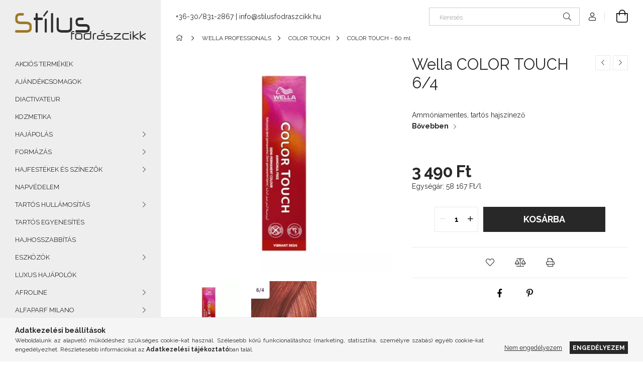

--- FILE ---
content_type: text/html; charset=UTF-8
request_url: https://stilusfodraszcikk.hu/HAJFESTEKEK-ES-SZINEZOK/TARTOS-HAJSZINEZOK/Wella-COLOR-TOUCH-6/4
body_size: 24159
content:
<!DOCTYPE html>
<html lang="hu">
<head>
    <meta charset="utf-8">
<meta name="description" content="Wella COLOR TOUCH 6/4, Ammóniamentes, tartós hajszínező, Stílus fodrászcikk">
<meta name="robots" content="index, follow">
<meta http-equiv="X-UA-Compatible" content="IE=Edge">
<meta property="og:site_name" content="Stílus fodrászcikk" />
<meta property="og:title" content="Wella COLOR TOUCH 6/4 - Stílus fodrászcikk">
<meta property="og:description" content="Wella COLOR TOUCH 6/4, Ammóniamentes, tartós hajszínező, Stílus fodrászcikk">
<meta property="og:type" content="product">
<meta property="og:url" content="https://stilusfodraszcikk.hu/HAJFESTEKEK-ES-SZINEZOK/TARTOS-HAJSZINEZOK/Wella-COLOR-TOUCH-6/4">
<meta property="og:image" content="https://stilusfodraszcikk.hu/img/77513/4064666937120/4064666937120.webp">
<meta name="facebook-domain-verification" content="bydjc4ekf0fxbs1v1x2cpuvvx27w0u">
<meta name="theme-color" content="#8f8f8f">
<meta name="msapplication-TileColor" content="#8f8f8f">
<meta name="mobile-web-app-capable" content="yes">
<meta name="apple-mobile-web-app-capable" content="yes">
<meta name="MobileOptimized" content="320">
<meta name="HandheldFriendly" content="true">

<title>Wella COLOR TOUCH 6/4 - Stílus fodrászcikk</title>


<script>
var service_type="shop";
var shop_url_main="https://stilusfodraszcikk.hu";
var actual_lang="hu";
var money_len="0";
var money_thousend=" ";
var money_dec=",";
var shop_id=77513;
var unas_design_url="https:"+"/"+"/"+"stilusfodraszcikk.hu"+"/"+"!common_design"+"/"+"base"+"/"+"001907"+"/";
var unas_design_code='001907';
var unas_base_design_code='1900';
var unas_design_ver=4;
var unas_design_subver=6;
var unas_shop_url='https://stilusfodraszcikk.hu';
var responsive="yes";
var price_nullcut_disable=1;
var config_plus=new Array();
config_plus['product_tooltip']=1;
config_plus['cart_redirect']=1;
config_plus['money_type']='Ft';
config_plus['money_type_display']='Ft';
var lang_text=new Array();

var UNAS = UNAS || {};
UNAS.shop={"base_url":'https://stilusfodraszcikk.hu',"domain":'stilusfodraszcikk.hu',"username":'fodraszaruhaz.unas.hu',"id":77513,"lang":'hu',"currency_type":'Ft',"currency_code":'HUF',"currency_rate":'1',"currency_length":0,"base_currency_length":0,"canonical_url":'https://stilusfodraszcikk.hu/HAJFESTEKEK-ES-SZINEZOK/TARTOS-HAJSZINEZOK/Wella-COLOR-TOUCH-6/4'};
UNAS.design={"code":'001907',"page":'product_details'};
UNAS.api_auth="75e942cdcb0089f642b285ee7b7ebb49";
UNAS.customer={"email":'',"id":0,"group_id":0,"without_registration":0};
UNAS.shop["category_id"]="956965";
UNAS.shop["sku"]="4064666937120";
UNAS.shop["product_id"]="189013307";
UNAS.shop["only_private_customer_can_purchase"] = false;
 

UNAS.text = {
    "button_overlay_close": `Bezár`,
    "popup_window": `Felugró ablak`,
    "list": `lista`,
    "updating_in_progress": `frissítés folyamatban`,
    "updated": `frissítve`,
    "is_opened": `megnyitva`,
    "is_closed": `bezárva`,
    "deleted": `törölve`,
    "consent_granted": `hozzájárulás megadva`,
    "consent_rejected": `hozzájárulás elutasítva`,
    "field_is_incorrect": `mező hibás`,
    "error_title": `Hiba!`,
    "product_variants": `termék változatok`,
    "product_added_to_cart": `A termék a kosárba került`,
    "product_added_to_cart_with_qty_problem": `A termékből csak [qty_added_to_cart] [qty_unit] került kosárba`,
    "product_removed_from_cart": `A termék törölve a kosárból`,
    "reg_title_name": `Név`,
    "reg_title_company_name": `Cégnév`,
    "number_of_items_in_cart": `Kosárban lévő tételek száma`,
    "cart_is_empty": `A kosár üres`,
    "cart_updated": `A kosár frissült`,
    "mandatory": `Kötelező!`
};


UNAS.text["delete_from_compare"]= `Törlés összehasonlításból`;
UNAS.text["comparison"]= `Összehasonlítás`;

UNAS.text["delete_from_favourites"]= `Törlés a kedvencek közül`;
UNAS.text["add_to_favourites"]= `Kedvencekhez`;








window.lazySizesConfig=window.lazySizesConfig || {};
window.lazySizesConfig.loadMode=1;
window.lazySizesConfig.loadHidden=false;

window.dataLayer = window.dataLayer || [];
function gtag(){dataLayer.push(arguments)};
gtag('js', new Date());
</script>

<script src="https://stilusfodraszcikk.hu/!common_packages/jquery/jquery-3.2.1.js?mod_time=1682493235"></script>
<script src="https://stilusfodraszcikk.hu/!common_packages/jquery/plugins/migrate/migrate.js?mod_time=1682493235"></script>
<script src="https://stilusfodraszcikk.hu/!common_packages/jquery/plugins/autocomplete/autocomplete.js?mod_time=1751452520"></script>
<script src="https://stilusfodraszcikk.hu/!common_packages/jquery/plugins/tools/overlay/overlay.js?mod_time=1753784913"></script>
<script src="https://stilusfodraszcikk.hu/!common_packages/jquery/plugins/tools/toolbox/toolbox.expose.js?mod_time=1724322378"></script>
<script src="https://stilusfodraszcikk.hu/!common_packages/jquery/plugins/lazysizes/lazysizes.min.js?mod_time=1682493235"></script>
<script src="https://stilusfodraszcikk.hu/!common_packages/jquery/own/shop_common/exploded/common.js?mod_time=1769410770"></script>
<script src="https://stilusfodraszcikk.hu/!common_packages/jquery/own/shop_common/exploded/common_overlay.js?mod_time=1754986321"></script>
<script src="https://stilusfodraszcikk.hu/!common_packages/jquery/own/shop_common/exploded/common_shop_popup.js?mod_time=1754991412"></script>
<script src="https://stilusfodraszcikk.hu/!common_packages/jquery/own/shop_common/exploded/page_product_details.js?mod_time=1751452520"></script>
<script src="https://stilusfodraszcikk.hu/!common_packages/jquery/own/shop_common/exploded/function_favourites.js?mod_time=1725525511"></script>
<script src="https://stilusfodraszcikk.hu/!common_packages/jquery/own/shop_common/exploded/function_compare.js?mod_time=1751452520"></script>
<script src="https://stilusfodraszcikk.hu/!common_packages/jquery/own/shop_common/exploded/function_product_print.js?mod_time=1725525511"></script>
<script src="https://stilusfodraszcikk.hu/!common_packages/jquery/plugins/hoverintent/hoverintent.js?mod_time=1682493235"></script>
<script src="https://stilusfodraszcikk.hu/!common_packages/jquery/own/shop_tooltip/shop_tooltip.js?mod_time=1753441722"></script>
<script src="https://stilusfodraszcikk.hu/!common_design/base/001900/main.js?mod_time=1753356622"></script>
<script src="https://stilusfodraszcikk.hu/!common_packages/jquery/plugins/perfectscrollbar/perfect-scrollbar-1.4.0/perfect-scrollbar.min.js?mod_time=1682493235"></script>
<script src="https://stilusfodraszcikk.hu/!common_packages/jquery/plugins/swiper/swiper-bundle.min.js?mod_time=1682493235"></script>
<script src="https://stilusfodraszcikk.hu/!common_packages/jquery/plugins/toastr/toastr.min.js?mod_time=1682493235"></script>
<script src="https://stilusfodraszcikk.hu/!common_packages/jquery/plugins/tippy/popper-2.4.4.min.js?mod_time=1682493235"></script>
<script src="https://stilusfodraszcikk.hu/!common_packages/jquery/plugins/tippy/tippy-bundle.umd.min.js?mod_time=1682493235"></script>
<script src="https://stilusfodraszcikk.hu/!common_packages/jquery/plugins/photoswipe/photoswipe.min.js?mod_time=1682493235"></script>
<script src="https://stilusfodraszcikk.hu/!common_packages/jquery/plugins/photoswipe/photoswipe-ui-default.min.js?mod_time=1682493235"></script>

<link href="https://stilusfodraszcikk.hu/temp/shop_77513_f0d0667caf7a25b73738dbab047c5ecb.css?mod_time=1769515930" rel="stylesheet" type="text/css">

<link href="https://stilusfodraszcikk.hu/HAJFESTEKEK-ES-SZINEZOK/TARTOS-HAJSZINEZOK/Wella-COLOR-TOUCH-6/4" rel="canonical">
<link href="https://stilusfodraszcikk.hu/shop_ordered/77513/design_pic/favicon.ico" rel="shortcut icon">
<script>
        var google_consent=1;
    
        gtag('consent', 'default', {
           'ad_storage': 'denied',
           'ad_user_data': 'denied',
           'ad_personalization': 'denied',
           'analytics_storage': 'denied',
           'functionality_storage': 'denied',
           'personalization_storage': 'denied',
           'security_storage': 'granted'
        });

    
        gtag('consent', 'update', {
           'ad_storage': 'denied',
           'ad_user_data': 'denied',
           'ad_personalization': 'denied',
           'analytics_storage': 'denied',
           'functionality_storage': 'denied',
           'personalization_storage': 'denied',
           'security_storage': 'granted'
        });

        </script>
    <script async src="https://www.googletagmanager.com/gtag/js?id=G-78X2KH50S1"></script>    <script>
    gtag('config', 'G-78X2KH50S1');

        </script>
        <script>
    var google_analytics=1;

                gtag('event', 'view_item', {
              "currency": "HUF",
              "value": '3490',
              "items": [
                  {
                      "item_id": "4064666937120",
                      "item_name": "Wella COLOR TOUCH 6/4",
                      "item_category": "WELLA PROFESSIONALS/COLOR TOUCH/COLOR TOUCH - 60 ml",
                      "price": '3490'
                  }
              ],
              'non_interaction': true
            });
               </script>
           <script>
        gtag('config', 'AW-434907760',{'allow_enhanced_conversions':true});
                </script>
            <script>
        var google_ads=1;

                gtag('event','remarketing', {
            'ecomm_pagetype': 'product',
            'ecomm_prodid': ["4064666937120"],
            'ecomm_totalvalue': 3490        });
            </script>
        <!-- Google Tag Manager -->
    <script>(function(w,d,s,l,i){w[l]=w[l]||[];w[l].push({'gtm.start':
            new Date().getTime(),event:'gtm.js'});var f=d.getElementsByTagName(s)[0],
            j=d.createElement(s),dl=l!='dataLayer'?'&l='+l:'';j.async=true;j.src=
            'https://www.googletagmanager.com/gtm.js?id='+i+dl;f.parentNode.insertBefore(j,f);
        })(window,document,'script','dataLayer','GTM-TQFQKJL');</script>
    <!-- End Google Tag Manager -->

    
    <script>
    var facebook_pixel=1;
    /* <![CDATA[ */
        !function(f,b,e,v,n,t,s){if(f.fbq)return;n=f.fbq=function(){n.callMethod?
            n.callMethod.apply(n,arguments):n.queue.push(arguments)};if(!f._fbq)f._fbq=n;
            n.push=n;n.loaded=!0;n.version='2.0';n.queue=[];t=b.createElement(e);t.async=!0;
            t.src=v;s=b.getElementsByTagName(e)[0];s.parentNode.insertBefore(t,s)}(window,
                document,'script','//connect.facebook.net/en_US/fbevents.js');

        fbq('init', '863770171142354');
                fbq('track', 'PageView', {}, {eventID:'PageView.aXnLXhKOM6a4gPe9EOG_mQAASwo'});
        
        fbq('track', 'ViewContent', {
            content_name: 'Wella COLOR TOUCH 6/4',
            content_category: 'WELLA PROFESSIONALS > COLOR TOUCH > COLOR TOUCH - 60 ml',
            content_ids: ['4064666937120'],
            contents: [{'id': '4064666937120', 'quantity': '1'}],
            content_type: 'product',
            value: 3490,
            currency: 'HUF'
        }, {eventID:'ViewContent.aXnLXhKOM6a4gPe9EOG_mQAASwo'});

        
        $(document).ready(function() {
            $(document).on("addToCart", function(event, product_array){
                facebook_event('AddToCart',{
					content_name: product_array.name,
					content_category: product_array.category,
					content_ids: [product_array.sku],
					contents: [{'id': product_array.sku, 'quantity': product_array.qty}],
					content_type: 'product',
					value: product_array.price,
					currency: 'HUF'
				}, {eventID:'AddToCart.' + product_array.event_id});
            });

            $(document).on("addToFavourites", function(event, product_array){
                facebook_event('AddToWishlist', {
                    content_ids: [product_array.sku],
                    content_type: 'product'
                }, {eventID:'AddToFavourites.' + product_array.event_id});
            });
        });

    /* ]]> */
    </script>

    <meta content="width=device-width, initial-scale=1.0" name="viewport">
	<link rel="preload" href="https://stilusfodraszcikk.hu/!common_design/own/fonts/1800/customicons/custom-icons.woff2" as="font" type="font/woff2" crossorigin>
    <link rel="preconnect" href="https://fonts.gstatic.com">
    <link rel="preload" href="https://fonts.googleapis.com/css2?family=Raleway:wght@400;700&display=swap" as="style">
    <link rel="stylesheet" href="https://fonts.googleapis.com/css2?family=Raleway:wght@400;700&display=swap" media="print" onload="this.media='all'">
    <noscript>
        <link rel="stylesheet" href="https://fonts.googleapis.com/css2?family=Raleway:wght@400;700&display=swap">
    </noscript>

    
    
    
    
    
    

    
    
    
    



                                       <style>
                .banner_start_big-wrapper .swiper-slide {
                    padding-top: calc(133.288043478%);
                }
                 @media (max-width: 991.98px){ .banner_start_big-wrapper .swiper-slide { padding-top: calc(133.193277311%);}}                  @media (max-width: 767.98px){ .banner_start_big-wrapper .swiper-slide { padding-top: calc(133.288043478%);}}                  @media (max-width: 575.98px){ .banner_start_big-wrapper .swiper-slide { padding-top: calc(133.153153153%);}}                 </style>

                                    <link rel="preload" media="(max-width: 364.98px)" imagesrcset="https://stilusfodraszcikk.hu/!common_design/custom/fodraszaruhaz.unas.hu/element/layout_hu_banner_start_big-755_2_xxsmall.webp?time=1767610999 1x" href="https://stilusfodraszcikk.hu/!common_design/custom/fodraszaruhaz.unas.hu/element/layout_hu_banner_start_big-755_2_xxsmall.webp?time=1767610999" as="image">
                                                    <link rel="preload" media="(min-width: 365px) and (max-width: 413.98px)" imagesrcset="https://stilusfodraszcikk.hu/!common_design/custom/fodraszaruhaz.unas.hu/element/layout_hu_banner_start_big-755_2_xsmall.webp?time=1767610999 1x" href="https://stilusfodraszcikk.hu/!common_design/custom/fodraszaruhaz.unas.hu/element/layout_hu_banner_start_big-755_2_xsmall.webp?time=1767610999" as="image">
                                                    <link rel="preload" media="(min-width: 414px) and (max-width: 575.98px)" imagesrcset="https://stilusfodraszcikk.hu/!common_design/custom/fodraszaruhaz.unas.hu/element/layout_hu_banner_start_big-755_2_small.webp?time=1767610999 1x" href="https://stilusfodraszcikk.hu/!common_design/custom/fodraszaruhaz.unas.hu/element/layout_hu_banner_start_big-755_2_small.webp?time=1767610999" as="image">
                                                    <link rel="preload" media="(min-width: 576px) and (max-width: 767.98px)" imagesrcset="https://stilusfodraszcikk.hu/!common_design/custom/fodraszaruhaz.unas.hu/element/layout_hu_banner_start_big-755_2_medium.webp?time=1767610999 1x" href="https://stilusfodraszcikk.hu/!common_design/custom/fodraszaruhaz.unas.hu/element/layout_hu_banner_start_big-755_2_medium.webp?time=1767610999" as="image">
                                                    <link rel="preload" media="(min-width: 768px) and (max-width: 991.98px)" imagesrcset="https://stilusfodraszcikk.hu/!common_design/custom/fodraszaruhaz.unas.hu/element/layout_hu_banner_start_big-755_2_large.webp?time=1767610999 1x" href="https://stilusfodraszcikk.hu/!common_design/custom/fodraszaruhaz.unas.hu/element/layout_hu_banner_start_big-755_2_large.webp?time=1767610999" as="image">
                                                    <link rel="preload" media="(min-width: 992px) and (max-width: 1199.98px)" imagesrcset="https://stilusfodraszcikk.hu/!common_design/custom/fodraszaruhaz.unas.hu/element/layout_hu_banner_start_big-755_2_xlarge.webp?time=1767610999 1x" href="https://stilusfodraszcikk.hu/!common_design/custom/fodraszaruhaz.unas.hu/element/layout_hu_banner_start_big-755_2_xlarge.webp?time=1767610999" as="image">
                                            <link rel="preload" media="(min-width: 1200px) and (max-width: 1439.98px)" imagesrcset="https://stilusfodraszcikk.hu/!common_design/custom/fodraszaruhaz.unas.hu/element/layout_hu_banner_start_big-755_2_xxlarge.webp?time=1767610999 1x" href="https://stilusfodraszcikk.hu/!common_design/custom/fodraszaruhaz.unas.hu/element/layout_hu_banner_start_big-755_2_xxlarge.webp?time=1767610999" as="image">
                                                            <link rel="preload" media="(min-width: 1440px)" imagesrcset="https://stilusfodraszcikk.hu/!common_design/custom/fodraszaruhaz.unas.hu/element/layout_hu_banner_start_big-755_2_default.webp?time=1767610999 1x" href="https://stilusfodraszcikk.hu/!common_design/custom/fodraszaruhaz.unas.hu/element/layout_hu_banner_start_big-755_2_default.webp?time=1767610999" as="image">
                                                                                        
    


                                            <style>
                 .start_item_1-wrapper {padding-top: calc(52.0684736091%);}
                  @media (max-width: 991.98px){ .start_item_1-wrapper { padding-top: calc(52.0684736091%);}}                   @media (max-width: 767.98px){ .start_item_1-wrapper { padding-top: calc(52.0684736091%);}}                   @media (max-width: 575.98px){ .start_item_1-wrapper { padding-top: calc(52.0684736091%);}}                  </style>
                           
    


                                            <style>
                 .start_item_2-wrapper {padding-top: calc(100%);}
                  @media (max-width: 991.98px){ .start_item_2-wrapper { padding-top: calc(100%);}}                   @media (max-width: 767.98px){ .start_item_2-wrapper { padding-top: calc(100%);}}                   @media (max-width: 575.98px){ .start_item_2-wrapper { padding-top: calc(100%);}}                  </style>
                           
    


                    <style>
.start_brand_slider-1{width:180px;}
.start_brand_slider-2{width:180px;}
.start_brand_slider-3{width:180px;}
.start_brand_slider-4{width:180px;}
.start_brand_slider-5{width:180px;}
.start_brand_slider-6{width:180px;}
.start_brand_slider-7{width:180px;}
.start_brand_slider-8{width:180px;}
.start_brand_slider-9{width:180px;}
.start_brand_slider-10{width:180px;}
.start_brand_slider-11{width:180px;}
.start_brand_slider-12{width:180px;}
.start_brand_slider-13{width:180px;}
.start_brand_slider-14{width:180px;}
.start_brand_slider-15{width:180px;}
.start_brand_slider-16{width:180px;}
.start_brand_slider-17{width:180px;}
.start_brand_slider-18{width:180px;}
.start_brand_slider-19{width:180px;}
.start_brand_slider-20{width:180px;}
.start_brand_slider-21{width:180px;}
.start_brand_slider-22{width:180px;}
.start_brand_slider-23{width:180px;}
.start_brand_slider-24{width:180px;}
.start_brand_slider-25{width:180px;}
.start_brand_slider-26{width:180px;}
.start_brand_slider-27{width:180px;}
.start_brand_slider-28{width:180px;}
.start_brand_slider-29{width:180px;}
.start_brand_slider-30{width:180px;}
.start_brand_slider-31{width:180px;}
.start_brand_slider-32{width:180px;}
.start_brand_slider-33{width:180px;}
.start_brand_slider-34{width:180px;}
.start_brand_slider-35{width:180px;}
.start_brand_slider-36{width:180px;}
.start_brand_slider-37{width:180px;}
.start_brand_slider-38{width:180px;}
.start_brand_slider-39{width:180px;}
.start_brand_slider-40{width:180px;}
.start_brand_slider-41{width:180px;}
.start_brand_slider-42{width:180px;}
.start_brand_slider-43{width:180px;}
.start_brand_slider-44{width:180px;}
.start_brand_slider-45{width:180px;}
.start_brand_slider-46{width:180px;}
.start_brand_slider-47{width:180px;}
.start_brand_slider-48{width:180px;}
.start_brand_slider-49{width:180px;}
.start_brand_slider-50{width:180px;}
.start_brand_slider-51{width:180px;}
.start_brand_slider-52{width:180px;}
.start_brand_slider-53{width:180px;}
.start_brand_slider-54{width:180px;}
.start_brand_slider-55{width:180px;}
.start_brand_slider-56{width:180px;}
.start_brand_slider-57{width:180px;}
.start_brand_slider-58{width:180px;}
.start_brand_slider-59{width:180px;}
.start_brand_slider-60{width:180px;}
.start_brand_slider-61{width:180px;}
.start_brand_slider-62{width:180px;}
.start_brand_slider-63{width:180px;}
.start_brand_slider-64{width:180px;}
.start_brand_slider-65{width:180px;}
.start_brand_slider-66{width:180px;}
.start_brand_slider-67{width:180px;}
.start_brand_slider-68{width:180px;}
.start_brand_slider-69{width:180px;}
.start_brand_slider-70{width:180px;}
.start_brand_slider-71{width:180px;}
.start_brand_slider-72{width:180px;}
.start_brand_slider-73{width:180px;}
.start_brand_slider-74{width:180px;}
.start_brand_slider-75{width:180px;}
.start_brand_slider-76{width:180px;}
.start_brand_slider-77{width:180px;}
.start_brand_slider-78{width:180px;}
.start_brand_slider-79{width:180px;}
.start_brand_slider-80{width:180px;}
#swiper-container--start_brand_slider{
min-height:80px;
}
</style>

    
    



                        
                        
    
    
    
    
</head>






<body class='design_ver4 design_subver1 design_subver2 design_subver3 design_subver4 design_subver5 design_subver6' id="ud_shop_artdet">
    <!-- Google Tag Manager (noscript) -->
    <noscript><iframe src="https://www.googletagmanager.com/ns.html?id=GTM-TQFQKJL"
                      height="0" width="0" style="display:none;visibility:hidden"></iframe></noscript>
    <!-- End Google Tag Manager (noscript) -->
        <div id="fb-root"></div>
    <script>
        window.fbAsyncInit = function() {
            FB.init({
                xfbml            : true,
                version          : 'v22.0'
            });
        };
    </script>
    <script async defer crossorigin="anonymous" src="https://connect.facebook.net/hu_HU/sdk.js"></script>
    <div id="image_to_cart" style="display:none; position:absolute; z-index:100000;"></div>
<div class="overlay_common overlay_warning" id="overlay_cart_add"></div>
<script>$(document).ready(function(){ overlay_init("cart_add",{"onBeforeLoad":false}); });</script>
<div id="overlay_login_outer"></div>	
	<script>
	$(document).ready(function(){
	    var login_redir_init="";

		$("#overlay_login_outer").overlay({
			onBeforeLoad: function() {
                var login_redir_temp=login_redir_init;
                if (login_redir_act!="") {
                    login_redir_temp=login_redir_act;
                    login_redir_act="";
                }

									$.ajax({
						type: "GET",
						async: true,
						url: "https://stilusfodraszcikk.hu/shop_ajax/ajax_popup_login.php",
						data: {
							shop_id:"77513",
							lang_master:"hu",
                            login_redir:login_redir_temp,
							explicit:"ok",
							get_ajax:"1"
						},
						success: function(data){
							$("#overlay_login_outer").html(data);
							if (unas_design_ver >= 5) $("#overlay_login_outer").modal('show');
							$('#overlay_login1 input[name=shop_pass_login]').keypress(function(e) {
								var code = e.keyCode ? e.keyCode : e.which;
								if(code.toString() == 13) {		
									document.form_login_overlay.submit();		
								}	
							});	
						}
					});
								},
			top: 50,
			mask: {
	color: "#000000",
	loadSpeed: 200,
	maskId: "exposeMaskOverlay",
	opacity: 0.7
},
			closeOnClick: (config_plus['overlay_close_on_click_forced'] === 1),
			onClose: function(event, overlayIndex) {
				$("#login_redir").val("");
			},
			load: false
		});
		
			});
	function overlay_login() {
		$(document).ready(function(){
			$("#overlay_login_outer").overlay().load();
		});
	}
	function overlay_login_remind() {
        if (unas_design_ver >= 5) {
            $("#overlay_remind").overlay().load();
        } else {
            $(document).ready(function () {
                $("#overlay_login_outer").overlay().close();
                setTimeout('$("#overlay_remind").overlay().load();', 250);
            });
        }
	}

    var login_redir_act="";
    function overlay_login_redir(redir) {
        login_redir_act=redir;
        $("#overlay_login_outer").overlay().load();
    }
	</script>  
	<div class="overlay_common overlay_info" id="overlay_remind"></div>
<script>$(document).ready(function(){ overlay_init("remind",[]); });</script>

	<script>
    	function overlay_login_error_remind() {
		$(document).ready(function(){
			load_login=0;
			$("#overlay_error").overlay().close();
			setTimeout('$("#overlay_remind").overlay().load();', 250);	
		});
	}
	</script>  
	<div class="overlay_common overlay_info" id="overlay_newsletter"></div>
<script>$(document).ready(function(){ overlay_init("newsletter",[]); });</script>

<script>
function overlay_newsletter() {
    $(document).ready(function(){
        $("#overlay_newsletter").overlay().load();
    });
}
</script>
<div class="overlay_common overlay_error" id="overlay_script"></div>
<script>$(document).ready(function(){ overlay_init("script",[]); });</script>
<style> .grecaptcha-badge { display: none !important; } </style>     <script>
    $(document).ready(function() {
        $.ajax({
            type: "GET",
            url: "https://stilusfodraszcikk.hu/shop_ajax/ajax_stat.php",
            data: {master_shop_id:"77513",get_ajax:"1"}
        });
    });
    </script>
    

<div id="container" class="page_shop_artdet_4064666937120 position-relative d-flex filter-in-subcategory-disabled">
    <div class="col-fix-custom-1 side-dropdown" data-content-for=".side-btn, .filter-btn" data-content-direction="left">
        <section class="main-left">
            <div class="main-left__inner h-100">
                <button class="main-left__close-btn btn-close d-xl-none" data-btn-for=".side-dropdown" type="button" aria-label="Bezár"></button>
                <div class="main-left__content d-flex flex-column">
                    <header class="main-left__header">
                        


        <div id="header_logo_img1" class="js-element logo d-none d-xl-block mb-5 px-5" data-element-name="header_logo">
                                    <a href="https://stilusfodraszcikk.hu/">                <picture>
                    <source srcset="                                    https://stilusfodraszcikk.hu/!common_design/custom/fodraszaruhaz.unas.hu/element/layout_hu_header_logo-260x60_1_default.png?time=1605042434 260w                                    "
                            sizes=" 260px"
                    >
                    <img src="https://stilusfodraszcikk.hu/!common_design/custom/fodraszaruhaz.unas.hu/element/layout_hu_header_logo-260x60_1_default.png?time=1605042434"
                         alt="Stílus fodrászcikk"
                    >
                </picture>
                </a>                        </div>
    
                    </header>
                    <div class="box_container main-menus has-toggle-button">
                        <div class="box">
                            <div id="main-menus-content" class="box__content main-menus__content js-main-menus-content has-maxheight is-active">
                                    <ul class="cat-menus level-0" data-level="cat-level-0">
                                <li class='cat-menu js-cat-menu-275985' data-id="275985">
            <span class="cat-menu__name" >
                <a class='cat-menu__link' href='https://stilusfodraszcikk.hu/spl/275985/AKCIOS-TERMEKEK' >                    AKCIÓS TERMÉKEK                    </a>            </span>
                            </li>
                                <li class='cat-menu js-cat-menu-785503' data-id="785503">
            <span class="cat-menu__name" >
                <a class='cat-menu__link' href='https://stilusfodraszcikk.hu/spl/785503/AJANDEKCSOMAGOK' >                    AJÁNDÉKCSOMAGOK                    </a>            </span>
                            </li>
                                <li class='cat-menu js-cat-menu-946583' data-id="946583">
            <span class="cat-menu__name" >
                <a class='cat-menu__link' href='https://stilusfodraszcikk.hu/spl/946583/DIACTIVATEUR' >                    DIACTIVATEUR                    </a>            </span>
                            </li>
                                <li class='cat-menu js-cat-menu-896373' data-id="896373">
            <span class="cat-menu__name" >
                <a class='cat-menu__link' href='https://stilusfodraszcikk.hu/spl/896373/KOZMETIKA' >                    KOZMETIKA                    </a>            </span>
                            </li>
                                <li class='cat-menu has-child js-cat-menu-174296' data-id="174296">
            <span class="cat-menu__name" onclick="catSubLoad('174296','https://stilusfodraszcikk.hu/shop_ajax/ajax_box_cat.php?get_ajax=1&type=layout&change_lang=hu&level=1&key=174296&box_var_name=shop_cat&box_var_layout_cache=1&box_var_expand_cache=yes&box_var_layout_level0=0&box_var_layout=1&box_var_ajax=1&box_var_section=content&box_var_highlight=yes&box_var_type=expand&box_var_div=no');">
                                    HAJÁPOLÁS                                </span>
                            </li>
                                <li class='cat-menu has-child js-cat-menu-472669' data-id="472669">
            <span class="cat-menu__name" onclick="catSubLoad('472669','https://stilusfodraszcikk.hu/shop_ajax/ajax_box_cat.php?get_ajax=1&type=layout&change_lang=hu&level=1&key=472669&box_var_name=shop_cat&box_var_layout_cache=1&box_var_expand_cache=yes&box_var_layout_level0=0&box_var_layout=1&box_var_ajax=1&box_var_section=content&box_var_highlight=yes&box_var_type=expand&box_var_div=no');">
                                    FORMÁZÁS                                </span>
                            </li>
                                <li class='cat-menu has-child js-cat-menu-681959' data-id="681959">
            <span class="cat-menu__name" onclick="catSubLoad('681959','https://stilusfodraszcikk.hu/shop_ajax/ajax_box_cat.php?get_ajax=1&type=layout&change_lang=hu&level=1&key=681959&box_var_name=shop_cat&box_var_layout_cache=1&box_var_expand_cache=yes&box_var_layout_level0=0&box_var_layout=1&box_var_ajax=1&box_var_section=content&box_var_highlight=yes&box_var_type=expand&box_var_div=no');">
                                    HAJFESTÉKEK ÉS SZÍNEZŐK                                </span>
                            </li>
                                <li class='cat-menu js-cat-menu-304561' data-id="304561">
            <span class="cat-menu__name" >
                <a class='cat-menu__link' href='https://stilusfodraszcikk.hu/NAPVEDELEM' >                    NAPVÉDELEM                    </a>            </span>
                            </li>
                                <li class='cat-menu has-child js-cat-menu-812621' data-id="812621">
            <span class="cat-menu__name" onclick="catSubLoad('812621','https://stilusfodraszcikk.hu/shop_ajax/ajax_box_cat.php?get_ajax=1&type=layout&change_lang=hu&level=1&key=812621&box_var_name=shop_cat&box_var_layout_cache=1&box_var_expand_cache=yes&box_var_layout_level0=0&box_var_layout=1&box_var_ajax=1&box_var_section=content&box_var_highlight=yes&box_var_type=expand&box_var_div=no');">
                                    TARTÓS HULLÁMOSÍTÁS                                </span>
                            </li>
                                <li class='cat-menu js-cat-menu-831935' data-id="831935">
            <span class="cat-menu__name" >
                <a class='cat-menu__link' href='https://stilusfodraszcikk.hu/spl/831935/TARTOS-EGYENESITES' >                    TARTÓS EGYENESÍTÉS                    </a>            </span>
                            </li>
                                <li class='cat-menu js-cat-menu-846894' data-id="846894">
            <span class="cat-menu__name" >
                <a class='cat-menu__link' href='https://stilusfodraszcikk.hu/spl/846894/HAJHOSSZABBITAS' >                    HAJHOSSZABBÍTÁS                    </a>            </span>
                            </li>
                                <li class='cat-menu has-child js-cat-menu-848310' data-id="848310">
            <span class="cat-menu__name" onclick="catSubLoad('848310','https://stilusfodraszcikk.hu/shop_ajax/ajax_box_cat.php?get_ajax=1&type=layout&change_lang=hu&level=1&key=848310&box_var_name=shop_cat&box_var_layout_cache=1&box_var_expand_cache=yes&box_var_layout_level0=0&box_var_layout=1&box_var_ajax=1&box_var_section=content&box_var_highlight=yes&box_var_type=expand&box_var_div=no');">
                                    ESZKÖZÖK                                </span>
                            </li>
                                <li class='cat-menu js-cat-menu-909091' data-id="909091">
            <span class="cat-menu__name" >
                <a class='cat-menu__link' href='https://stilusfodraszcikk.hu/spl/909091/LUXUS-HAJAPOLOK' >                    LUXUS HAJÁPOLÓK                    </a>            </span>
                            </li>
                                <li class='cat-menu has-child js-cat-menu-675169' data-id="675169">
            <span class="cat-menu__name" onclick="catSubLoad('675169','https://stilusfodraszcikk.hu/shop_ajax/ajax_box_cat.php?get_ajax=1&type=layout&change_lang=hu&level=1&key=675169&box_var_name=shop_cat&box_var_layout_cache=1&box_var_expand_cache=yes&box_var_layout_level0=0&box_var_layout=1&box_var_ajax=1&box_var_section=content&box_var_highlight=yes&box_var_type=expand&box_var_div=no');">
                                    AFROLINE                                </span>
                            </li>
                                <li class='cat-menu has-child js-cat-menu-334419' data-id="334419">
            <span class="cat-menu__name" onclick="catSubLoad('334419','https://stilusfodraszcikk.hu/shop_ajax/ajax_box_cat.php?get_ajax=1&type=layout&change_lang=hu&level=1&key=334419&box_var_name=shop_cat&box_var_layout_cache=1&box_var_expand_cache=yes&box_var_layout_level0=0&box_var_layout=1&box_var_ajax=1&box_var_section=content&box_var_highlight=yes&box_var_type=expand&box_var_div=no');">
                                    ALFAPARF MILANO                                </span>
                            </li>
                                <li class='cat-menu js-cat-menu-694540' data-id="694540">
            <span class="cat-menu__name" >
                <a class='cat-menu__link' href='https://stilusfodraszcikk.hu/spl/694540/APRAISE' >                    APRAISE                    </a>            </span>
                            </li>
                                <li class='cat-menu js-cat-menu-983315' data-id="983315">
            <span class="cat-menu__name" >
                <a class='cat-menu__link' href='https://stilusfodraszcikk.hu/spl/983315/ARDELL-PROFESSIONAL' >                    ARDELL PROFESSIONAL                    </a>            </span>
                            </li>
                                <li class='cat-menu has-child js-cat-menu-515530' data-id="515530">
            <span class="cat-menu__name" onclick="catSubLoad('515530','https://stilusfodraszcikk.hu/shop_ajax/ajax_box_cat.php?get_ajax=1&type=layout&change_lang=hu&level=1&key=515530&box_var_name=shop_cat&box_var_layout_cache=1&box_var_expand_cache=yes&box_var_layout_level0=0&box_var_layout=1&box_var_ajax=1&box_var_section=content&box_var_highlight=yes&box_var_type=expand&box_var_div=no');">
                                    AMERICAN CREW                                </span>
                            </li>
                                <li class='cat-menu js-cat-menu-596176' data-id="596176">
            <span class="cat-menu__name" >
                <a class='cat-menu__link' href='https://stilusfodraszcikk.hu/spl/596176/AZUR-PROFESSIONAL' >                    AZUR PROFESSIONAL                    </a>            </span>
                            </li>
                                <li class='cat-menu has-child js-cat-menu-114463' data-id="114463">
            <span class="cat-menu__name" onclick="catSubLoad('114463','https://stilusfodraszcikk.hu/shop_ajax/ajax_box_cat.php?get_ajax=1&type=layout&change_lang=hu&level=1&key=114463&box_var_name=shop_cat&box_var_layout_cache=1&box_var_expand_cache=yes&box_var_layout_level0=0&box_var_layout=1&box_var_ajax=1&box_var_section=content&box_var_highlight=yes&box_var_type=expand&box_var_div=no');">
                                    BALMAIN PARIS / DOUBLEHAIR                                </span>
                            </li>
                                <li class='cat-menu js-cat-menu-398748' data-id="398748">
            <span class="cat-menu__name" >
                <a class='cat-menu__link' href='https://stilusfodraszcikk.hu/BATISTE' >                    BATISTE                    </a>            </span>
                            </li>
                                <li class='cat-menu js-cat-menu-893355' data-id="893355">
            <span class="cat-menu__name" >
                <a class='cat-menu__link' href='https://stilusfodraszcikk.hu/spl/893355/BERRYWELL' >                    BERRYWELL                    </a>            </span>
                            </li>
                                <li class='cat-menu js-cat-menu-546409' data-id="546409">
            <span class="cat-menu__name" >
                <a class='cat-menu__link' href='https://stilusfodraszcikk.hu/Biofriendly-hajkefek' >                    BIOFRIENDLY HAJKEFÉK                    </a>            </span>
                            </li>
                                <li class='cat-menu has-child js-cat-menu-875736' data-id="875736">
            <span class="cat-menu__name" onclick="catSubLoad('875736','https://stilusfodraszcikk.hu/shop_ajax/ajax_box_cat.php?get_ajax=1&type=layout&change_lang=hu&level=1&key=875736&box_var_name=shop_cat&box_var_layout_cache=1&box_var_expand_cache=yes&box_var_layout_level0=0&box_var_layout=1&box_var_ajax=1&box_var_section=content&box_var_highlight=yes&box_var_type=expand&box_var_div=no');">
                                    BIOLAGE                                </span>
                            </li>
                                <li class='cat-menu js-cat-menu-648770' data-id="648770">
            <span class="cat-menu__name" >
                <a class='cat-menu__link' href='https://stilusfodraszcikk.hu/spl/648770/CARMEX' >                    CARMEX                    </a>            </span>
                            </li>
                                <li class='cat-menu has-child js-cat-menu-741962' data-id="741962">
            <span class="cat-menu__name" onclick="catSubLoad('741962','https://stilusfodraszcikk.hu/shop_ajax/ajax_box_cat.php?get_ajax=1&type=layout&change_lang=hu&level=1&key=741962&box_var_name=shop_cat&box_var_layout_cache=1&box_var_expand_cache=yes&box_var_layout_level0=0&box_var_layout=1&box_var_ajax=1&box_var_section=content&box_var_highlight=yes&box_var_type=expand&box_var_div=no');">
                                    CND ™                                </span>
                            </li>
                                <li class='cat-menu js-cat-menu-291505' data-id="291505">
            <span class="cat-menu__name" >
                <a class='cat-menu__link' href='https://stilusfodraszcikk.hu/spl/291505/COCOCHOCO-PROFESSIONAL' >                    COCOCHOCO PROFESSIONAL                    </a>            </span>
                            </li>
                                <li class='cat-menu js-cat-menu-166787' data-id="166787">
            <span class="cat-menu__name" >
                <a class='cat-menu__link' href='https://stilusfodraszcikk.hu/spl/166787/COLOR-BOW' >                    COLOR BOW                    </a>            </span>
                            </li>
                                <li class='cat-menu js-cat-menu-730647' data-id="730647">
            <span class="cat-menu__name" >
                <a class='cat-menu__link' href='https://stilusfodraszcikk.hu/COLOR-WOW' >                    COLOR WOW                    </a>            </span>
                            </li>
                                <li class='cat-menu has-child js-cat-menu-279922' data-id="279922">
            <span class="cat-menu__name" onclick="catSubLoad('279922','https://stilusfodraszcikk.hu/shop_ajax/ajax_box_cat.php?get_ajax=1&type=layout&change_lang=hu&level=1&key=279922&box_var_name=shop_cat&box_var_layout_cache=1&box_var_expand_cache=yes&box_var_layout_level0=0&box_var_layout=1&box_var_ajax=1&box_var_section=content&box_var_highlight=yes&box_var_type=expand&box_var_div=no');">
                                    CRAZY COLOR by Renbow                                </span>
                            </li>
                                <li class='cat-menu has-child js-cat-menu-217894' data-id="217894">
            <span class="cat-menu__name" onclick="catSubLoad('217894','https://stilusfodraszcikk.hu/shop_ajax/ajax_box_cat.php?get_ajax=1&type=layout&change_lang=hu&level=1&key=217894&box_var_name=shop_cat&box_var_layout_cache=1&box_var_expand_cache=yes&box_var_layout_level0=0&box_var_layout=1&box_var_ajax=1&box_var_section=content&box_var_highlight=yes&box_var_type=expand&box_var_div=no');">
                                    CRYSTAL NAILS                                </span>
                            </li>
                                <li class='cat-menu js-cat-menu-670316' data-id="670316">
            <span class="cat-menu__name" >
                <a class='cat-menu__link' href='https://stilusfodraszcikk.hu/spl/670316/DENMAN' >                    DENMAN                    </a>            </span>
                            </li>
                                <li class='cat-menu js-cat-menu-988709' data-id="988709">
            <span class="cat-menu__name" >
                <a class='cat-menu__link' href='https://stilusfodraszcikk.hu/DESIGN-LOOK' >                    DESIGN LOOK                    </a>            </span>
                            </li>
                                <li class='cat-menu js-cat-menu-367280' data-id="367280">
            <span class="cat-menu__name" >
                <a class='cat-menu__link' href='https://stilusfodraszcikk.hu/spl/367280/DIAMOND-PROFESSIONAL' >                    DIAMOND PROFESSIONAL                    </a>            </span>
                            </li>
                                <li class='cat-menu has-child js-cat-menu-667534' data-id="667534">
            <span class="cat-menu__name" onclick="catSubLoad('667534','https://stilusfodraszcikk.hu/shop_ajax/ajax_box_cat.php?get_ajax=1&type=layout&change_lang=hu&level=1&key=667534&box_var_name=shop_cat&box_var_layout_cache=1&box_var_expand_cache=yes&box_var_layout_level0=0&box_var_layout=1&box_var_ajax=1&box_var_section=content&box_var_highlight=yes&box_var_type=expand&box_var_div=no');">
                                    DIAPASON COSMETICS MILANO                                </span>
                            </li>
                                <li class='cat-menu js-cat-menu-411408' data-id="411408">
            <span class="cat-menu__name" >
                <a class='cat-menu__link' href='https://stilusfodraszcikk.hu/DIRECTIONS' >                    DIRECTIONS                    </a>            </span>
                            </li>
                                <li class='cat-menu has-child js-cat-menu-945830' data-id="945830">
            <span class="cat-menu__name" onclick="catSubLoad('945830','https://stilusfodraszcikk.hu/shop_ajax/ajax_box_cat.php?get_ajax=1&type=layout&change_lang=hu&level=1&key=945830&box_var_name=shop_cat&box_var_layout_cache=1&box_var_expand_cache=yes&box_var_layout_level0=0&box_var_layout=1&box_var_ajax=1&box_var_section=content&box_var_highlight=yes&box_var_type=expand&box_var_div=no');">
                                    ECHOSLINE                                </span>
                            </li>
                                <li class='cat-menu js-cat-menu-733014' data-id="733014">
            <span class="cat-menu__name" >
                <a class='cat-menu__link' href='https://stilusfodraszcikk.hu/EF-ES' >                    EF-ES                    </a>            </span>
                            </li>
                                <li class='cat-menu has-child js-cat-menu-552902' data-id="552902">
            <span class="cat-menu__name" onclick="catSubLoad('552902','https://stilusfodraszcikk.hu/shop_ajax/ajax_box_cat.php?get_ajax=1&type=layout&change_lang=hu&level=1&key=552902&box_var_name=shop_cat&box_var_layout_cache=1&box_var_expand_cache=yes&box_var_layout_level0=0&box_var_layout=1&box_var_ajax=1&box_var_section=content&box_var_highlight=yes&box_var_type=expand&box_var_div=no');">
                                    ELƎVEN AUSTRALIA                                </span>
                            </li>
                                <li class='cat-menu has-child js-cat-menu-630215' data-id="630215">
            <span class="cat-menu__name" onclick="catSubLoad('630215','https://stilusfodraszcikk.hu/shop_ajax/ajax_box_cat.php?get_ajax=1&type=layout&change_lang=hu&level=1&key=630215&box_var_name=shop_cat&box_var_layout_cache=1&box_var_expand_cache=yes&box_var_layout_level0=0&box_var_layout=1&box_var_ajax=1&box_var_section=content&box_var_highlight=yes&box_var_type=expand&box_var_div=no');">
                                    EUROSTIL PROFESIONAL                                </span>
                            </li>
                                <li class='cat-menu has-child js-cat-menu-862740' data-id="862740">
            <span class="cat-menu__name" onclick="catSubLoad('862740','https://stilusfodraszcikk.hu/shop_ajax/ajax_box_cat.php?get_ajax=1&type=layout&change_lang=hu&level=1&key=862740&box_var_name=shop_cat&box_var_layout_cache=1&box_var_expand_cache=yes&box_var_layout_level0=0&box_var_layout=1&box_var_ajax=1&box_var_section=content&box_var_highlight=yes&box_var_type=expand&box_var_div=no');">
                                    FANOLA MADE IN ITALY                                </span>
                            </li>
                                <li class='cat-menu has-child js-cat-menu-371263' data-id="371263">
            <span class="cat-menu__name" onclick="catSubLoad('371263','https://stilusfodraszcikk.hu/shop_ajax/ajax_box_cat.php?get_ajax=1&type=layout&change_lang=hu&level=1&key=371263&box_var_name=shop_cat&box_var_layout_cache=1&box_var_expand_cache=yes&box_var_layout_level0=0&box_var_layout=1&box_var_ajax=1&box_var_section=content&box_var_highlight=yes&box_var_type=expand&box_var_div=no');">
                                    FRAMAR                                </span>
                            </li>
                                <li class='cat-menu js-cat-menu-458805' data-id="458805">
            <span class="cat-menu__name" >
                <a class='cat-menu__link' href='https://stilusfodraszcikk.hu/FUDGE' >                    FUDGE                    </a>            </span>
                            </li>
                                <li class='cat-menu js-cat-menu-570561' data-id="570561">
            <span class="cat-menu__name" >
                <a class='cat-menu__link' href='https://stilusfodraszcikk.hu/spl/570561/GHD-Good-Hair-Day' >                    GHD - Good Hair Day                    </a>            </span>
                            </li>
                                <li class='cat-menu js-cat-menu-672177' data-id="672177">
            <span class="cat-menu__name" >
                <a class='cat-menu__link' href='https://stilusfodraszcikk.hu/GOODMARK-HAJSZINEZO-SPRAY' >                    GOODMARK - HAJSZÍNEZŐ SPRAY                    </a>            </span>
                            </li>
                                <li class='cat-menu has-child js-cat-menu-193471' data-id="193471">
            <span class="cat-menu__name" onclick="catSubLoad('193471','https://stilusfodraszcikk.hu/shop_ajax/ajax_box_cat.php?get_ajax=1&type=layout&change_lang=hu&level=1&key=193471&box_var_name=shop_cat&box_var_layout_cache=1&box_var_expand_cache=yes&box_var_layout_level0=0&box_var_layout=1&box_var_ajax=1&box_var_section=content&box_var_highlight=yes&box_var_type=expand&box_var_div=no');">
                                    GYANTÁZÁS, SZŐRTELENÍTÉS                                </span>
                            </li>
                                <li class='cat-menu js-cat-menu-486170' data-id="486170">
            <span class="cat-menu__name" >
                <a class='cat-menu__link' href='https://stilusfodraszcikk.hu/spl/486170/HOMICO' >                    HOMICO                    </a>            </span>
                            </li>
                                <li class='cat-menu has-child js-cat-menu-637767' data-id="637767">
            <span class="cat-menu__name" onclick="catSubLoad('637767','https://stilusfodraszcikk.hu/shop_ajax/ajax_box_cat.php?get_ajax=1&type=layout&change_lang=hu&level=1&key=637767&box_var_name=shop_cat&box_var_layout_cache=1&box_var_expand_cache=yes&box_var_layout_level0=0&box_var_layout=1&box_var_ajax=1&box_var_section=content&box_var_highlight=yes&box_var_type=expand&box_var_div=no');">
                                    IMPERITY PROFESSIONAL MILANO                                </span>
                            </li>
                                <li class='cat-menu has-child js-cat-menu-519573' data-id="519573">
            <span class="cat-menu__name" onclick="catSubLoad('519573','https://stilusfodraszcikk.hu/shop_ajax/ajax_box_cat.php?get_ajax=1&type=layout&change_lang=hu&level=1&key=519573&box_var_name=shop_cat&box_var_layout_cache=1&box_var_expand_cache=yes&box_var_layout_level0=0&box_var_layout=1&box_var_ajax=1&box_var_section=content&box_var_highlight=yes&box_var_type=expand&box_var_div=no');">
                                    INDOLA EXCLUSIVELY PROFESSIONAL                                 </span>
                            </li>
                                <li class='cat-menu has-child js-cat-menu-802223' data-id="802223">
            <span class="cat-menu__name" onclick="catSubLoad('802223','https://stilusfodraszcikk.hu/shop_ajax/ajax_box_cat.php?get_ajax=1&type=layout&change_lang=hu&level=1&key=802223&box_var_name=shop_cat&box_var_layout_cache=1&box_var_expand_cache=yes&box_var_layout_level0=0&box_var_layout=1&box_var_ajax=1&box_var_section=content&box_var_highlight=yes&box_var_type=expand&box_var_div=no');">
                                    JOICO                                </span>
                            </li>
                                <li class='cat-menu js-cat-menu-838553' data-id="838553">
            <span class="cat-menu__name" >
                <a class='cat-menu__link' href='https://stilusfodraszcikk.hu/K18' >                    K18                    </a>            </span>
                            </li>
                                <li class='cat-menu has-child js-cat-menu-875678' data-id="875678">
            <span class="cat-menu__name" onclick="catSubLoad('875678','https://stilusfodraszcikk.hu/shop_ajax/ajax_box_cat.php?get_ajax=1&type=layout&change_lang=hu&level=1&key=875678&box_var_name=shop_cat&box_var_layout_cache=1&box_var_expand_cache=yes&box_var_layout_level0=0&box_var_layout=1&box_var_ajax=1&box_var_section=content&box_var_highlight=yes&box_var_type=expand&box_var_div=no');">
                                    KALLOS COSMETICS                                </span>
                            </li>
                                <li class='cat-menu has-child js-cat-menu-203032' data-id="203032">
            <span class="cat-menu__name" onclick="catSubLoad('203032','https://stilusfodraszcikk.hu/shop_ajax/ajax_box_cat.php?get_ajax=1&type=layout&change_lang=hu&level=1&key=203032&box_var_name=shop_cat&box_var_layout_cache=1&box_var_expand_cache=yes&box_var_layout_level0=0&box_var_layout=1&box_var_ajax=1&box_var_section=content&box_var_highlight=yes&box_var_type=expand&box_var_div=no');">
                                    KEYRA                                </span>
                            </li>
                                <li class='cat-menu has-child js-cat-menu-129985' data-id="129985">
            <span class="cat-menu__name" onclick="catSubLoad('129985','https://stilusfodraszcikk.hu/shop_ajax/ajax_box_cat.php?get_ajax=1&type=layout&change_lang=hu&level=1&key=129985&box_var_name=shop_cat&box_var_layout_cache=1&box_var_expand_cache=yes&box_var_layout_level0=0&box_var_layout=1&box_var_ajax=1&box_var_section=content&box_var_highlight=yes&box_var_type=expand&box_var_div=no');">
                                    KEVIN.MURPHY                                </span>
                            </li>
                                <li class='cat-menu js-cat-menu-654290' data-id="654290">
            <span class="cat-menu__name" >
                <a class='cat-menu__link' href='https://stilusfodraszcikk.hu/HONEY-BRUSH' >                    HONEY.BRUSH                    </a>            </span>
                            </li>
                                <li class='cat-menu has-child js-cat-menu-946120' data-id="946120">
            <span class="cat-menu__name" onclick="catSubLoad('946120','https://stilusfodraszcikk.hu/shop_ajax/ajax_box_cat.php?get_ajax=1&type=layout&change_lang=hu&level=1&key=946120&box_var_name=shop_cat&box_var_layout_cache=1&box_var_expand_cache=yes&box_var_layout_level0=0&box_var_layout=1&box_var_ajax=1&box_var_section=content&box_var_highlight=yes&box_var_type=expand&box_var_div=no');">
                                    KÉRASTASE PARIS                                </span>
                            </li>
                                <li class='cat-menu has-child js-cat-menu-716008' data-id="716008">
            <span class="cat-menu__name" onclick="catSubLoad('716008','https://stilusfodraszcikk.hu/shop_ajax/ajax_box_cat.php?get_ajax=1&type=layout&change_lang=hu&level=1&key=716008&box_var_name=shop_cat&box_var_layout_cache=1&box_var_expand_cache=yes&box_var_layout_level0=0&box_var_layout=1&box_var_ajax=1&box_var_section=content&box_var_highlight=yes&box_var_type=expand&box_var_div=no');">
                                    label.m                                </span>
                            </li>
                                <li class='cat-menu has-child js-cat-menu-220076' data-id="220076">
            <span class="cat-menu__name" onclick="catSubLoad('220076','https://stilusfodraszcikk.hu/shop_ajax/ajax_box_cat.php?get_ajax=1&type=layout&change_lang=hu&level=1&key=220076&box_var_name=shop_cat&box_var_layout_cache=1&box_var_expand_cache=yes&box_var_layout_level0=0&box_var_layout=1&box_var_ajax=1&box_var_section=content&box_var_highlight=yes&box_var_type=expand&box_var_div=no');">
                                    LISAP MILANO                                </span>
                            </li>
                                <li class='cat-menu has-child js-cat-menu-305372' data-id="305372">
            <span class="cat-menu__name" onclick="catSubLoad('305372','https://stilusfodraszcikk.hu/shop_ajax/ajax_box_cat.php?get_ajax=1&type=layout&change_lang=hu&level=1&key=305372&box_var_name=shop_cat&box_var_layout_cache=1&box_var_expand_cache=yes&box_var_layout_level0=0&box_var_layout=1&box_var_ajax=1&box_var_section=content&box_var_highlight=yes&box_var_type=expand&box_var_div=no');">
                                    LONDA PROFESSIONAL                                </span>
                            </li>
                                <li class='cat-menu has-child js-cat-menu-975111' data-id="975111">
            <span class="cat-menu__name" onclick="catSubLoad('975111','https://stilusfodraszcikk.hu/shop_ajax/ajax_box_cat.php?get_ajax=1&type=layout&change_lang=hu&level=1&key=975111&box_var_name=shop_cat&box_var_layout_cache=1&box_var_expand_cache=yes&box_var_layout_level0=0&box_var_layout=1&box_var_ajax=1&box_var_section=content&box_var_highlight=yes&box_var_type=expand&box_var_div=no');">
                                    L&#039;ORÉAL PROFESSIONNEL                                </span>
                            </li>
                                <li class='cat-menu has-child js-cat-menu-315574' data-id="315574">
            <span class="cat-menu__name" onclick="catSubLoad('315574','https://stilusfodraszcikk.hu/shop_ajax/ajax_box_cat.php?get_ajax=1&type=layout&change_lang=hu&level=1&key=315574&box_var_name=shop_cat&box_var_layout_cache=1&box_var_expand_cache=yes&box_var_layout_level0=0&box_var_layout=1&box_var_ajax=1&box_var_section=content&box_var_highlight=yes&box_var_type=expand&box_var_div=no');">
                                    LUXOYA                                </span>
                            </li>
                                <li class='cat-menu has-child js-cat-menu-954836' data-id="954836">
            <span class="cat-menu__name" onclick="catSubLoad('954836','https://stilusfodraszcikk.hu/shop_ajax/ajax_box_cat.php?get_ajax=1&type=layout&change_lang=hu&level=1&key=954836&box_var_name=shop_cat&box_var_layout_cache=1&box_var_expand_cache=yes&box_var_layout_level0=0&box_var_layout=1&box_var_ajax=1&box_var_section=content&box_var_highlight=yes&box_var_type=expand&box_var_div=no');">
                                    3ME MAESTRI made in Italy                                </span>
                            </li>
                                <li class='cat-menu has-child js-cat-menu-685681' data-id="685681">
            <span class="cat-menu__name" onclick="catSubLoad('685681','https://stilusfodraszcikk.hu/shop_ajax/ajax_box_cat.php?get_ajax=1&type=layout&change_lang=hu&level=1&key=685681&box_var_name=shop_cat&box_var_layout_cache=1&box_var_expand_cache=yes&box_var_layout_level0=0&box_var_layout=1&box_var_ajax=1&box_var_section=content&box_var_highlight=yes&box_var_type=expand&box_var_div=no');">
                                    MATRIX                                </span>
                            </li>
                                <li class='cat-menu has-child js-cat-menu-843765' data-id="843765">
            <span class="cat-menu__name" onclick="catSubLoad('843765','https://stilusfodraszcikk.hu/shop_ajax/ajax_box_cat.php?get_ajax=1&type=layout&change_lang=hu&level=1&key=843765&box_var_name=shop_cat&box_var_layout_cache=1&box_var_expand_cache=yes&box_var_layout_level0=0&box_var_layout=1&box_var_ajax=1&box_var_section=content&box_var_highlight=yes&box_var_type=expand&box_var_div=no');">
                                    MOONBASA NAILS                                </span>
                            </li>
                                <li class='cat-menu has-child js-cat-menu-334855' data-id="334855">
            <span class="cat-menu__name" onclick="catSubLoad('334855','https://stilusfodraszcikk.hu/shop_ajax/ajax_box_cat.php?get_ajax=1&type=layout&change_lang=hu&level=1&key=334855&box_var_name=shop_cat&box_var_layout_cache=1&box_var_expand_cache=yes&box_var_layout_level0=0&box_var_layout=1&box_var_ajax=1&box_var_section=content&box_var_highlight=yes&box_var_type=expand&box_var_div=no');">
                                    MOROCCANOIL                                </span>
                            </li>
                                <li class='cat-menu has-child js-cat-menu-199291' data-id="199291">
            <span class="cat-menu__name" onclick="catSubLoad('199291','https://stilusfodraszcikk.hu/shop_ajax/ajax_box_cat.php?get_ajax=1&type=layout&change_lang=hu&level=1&key=199291&box_var_name=shop_cat&box_var_layout_cache=1&box_var_expand_cache=yes&box_var_layout_level0=0&box_var_layout=1&box_var_ajax=1&box_var_section=content&box_var_highlight=yes&box_var_type=expand&box_var_div=no');">
                                    MOSER PROFILINE                                </span>
                            </li>
                                <li class='cat-menu has-child js-cat-menu-223207' data-id="223207">
            <span class="cat-menu__name" onclick="catSubLoad('223207','https://stilusfodraszcikk.hu/shop_ajax/ajax_box_cat.php?get_ajax=1&type=layout&change_lang=hu&level=1&key=223207&box_var_name=shop_cat&box_var_layout_cache=1&box_var_expand_cache=yes&box_var_layout_level0=0&box_var_layout=1&box_var_ajax=1&box_var_section=content&box_var_highlight=yes&box_var_type=expand&box_var_div=no');">
                                    MYSTIC NAILS                                </span>
                            </li>
                                <li class='cat-menu js-cat-menu-586668' data-id="586668">
            <span class="cat-menu__name" >
                <a class='cat-menu__link' href='https://stilusfodraszcikk.hu/spl/586668/NELLY-PROFESSIONAL' >                    NELLY PROFESSIONAL                    </a>            </span>
                            </li>
                                <li class='cat-menu js-cat-menu-642803' data-id="642803">
            <span class="cat-menu__name" >
                <a class='cat-menu__link' href='https://stilusfodraszcikk.hu/spl/642803/OLAPLEX' >                    OLAPLEX                    </a>            </span>
                            </li>
                                <li class='cat-menu has-child js-cat-menu-863967' data-id="863967">
            <span class="cat-menu__name" onclick="catSubLoad('863967','https://stilusfodraszcikk.hu/shop_ajax/ajax_box_cat.php?get_ajax=1&type=layout&change_lang=hu&level=1&key=863967&box_var_name=shop_cat&box_var_layout_cache=1&box_var_expand_cache=yes&box_var_layout_level0=0&box_var_layout=1&box_var_ajax=1&box_var_section=content&box_var_highlight=yes&box_var_type=expand&box_var_div=no');">
                                    OLIVIA GARDEN                                </span>
                            </li>
                                <li class='cat-menu has-child js-cat-menu-393708' data-id="393708">
            <span class="cat-menu__name" onclick="catSubLoad('393708','https://stilusfodraszcikk.hu/shop_ajax/ajax_box_cat.php?get_ajax=1&type=layout&change_lang=hu&level=1&key=393708&box_var_name=shop_cat&box_var_layout_cache=1&box_var_expand_cache=yes&box_var_layout_level0=0&box_var_layout=1&box_var_ajax=1&box_var_section=content&box_var_highlight=yes&box_var_type=expand&box_var_div=no');">
                                    O·P·I Los Angeles                                </span>
                            </li>
                                <li class='cat-menu js-cat-menu-915708' data-id="915708">
            <span class="cat-menu__name" >
                <a class='cat-menu__link' href='https://stilusfodraszcikk.hu/spl/915708/PARISIENNE-PROFESSIONAL' >                    PARISIENNE PROFESSIONAL                    </a>            </span>
                            </li>
                                <li class='cat-menu js-cat-menu-659922' data-id="659922">
            <span class="cat-menu__name" >
                <a class='cat-menu__link' href='https://stilusfodraszcikk.hu/spl/659922/PARLUX' >                    PARLUX                    </a>            </span>
                            </li>
                                <li class='cat-menu has-child js-cat-menu-419663' data-id="419663">
            <span class="cat-menu__name" onclick="catSubLoad('419663','https://stilusfodraszcikk.hu/shop_ajax/ajax_box_cat.php?get_ajax=1&type=layout&change_lang=hu&level=1&key=419663&box_var_name=shop_cat&box_var_layout_cache=1&box_var_expand_cache=yes&box_var_layout_level0=0&box_var_layout=1&box_var_ajax=1&box_var_section=content&box_var_highlight=yes&box_var_type=expand&box_var_div=no');">
                                    PERFECT NAILS                                </span>
                            </li>
                                <li class='cat-menu has-child js-cat-menu-998979' data-id="998979">
            <span class="cat-menu__name" onclick="catSubLoad('998979','https://stilusfodraszcikk.hu/shop_ajax/ajax_box_cat.php?get_ajax=1&type=layout&change_lang=hu&level=1&key=998979&box_var_name=shop_cat&box_var_layout_cache=1&box_var_expand_cache=yes&box_var_layout_level0=0&box_var_layout=1&box_var_ajax=1&box_var_section=content&box_var_highlight=yes&box_var_type=expand&box_var_div=no');">
                                    POLLIÉ                                </span>
                            </li>
                                <li class='cat-menu js-cat-menu-657960' data-id="657960">
            <span class="cat-menu__name" >
                <a class='cat-menu__link' href='https://stilusfodraszcikk.hu/spl/657960/PROFI-PIL' >                    PROFI PIL                    </a>            </span>
                            </li>
                                <li class='cat-menu has-child js-cat-menu-313790' data-id="313790">
            <span class="cat-menu__name" onclick="catSubLoad('313790','https://stilusfodraszcikk.hu/shop_ajax/ajax_box_cat.php?get_ajax=1&type=layout&change_lang=hu&level=1&key=313790&box_var_name=shop_cat&box_var_layout_cache=1&box_var_expand_cache=yes&box_var_layout_level0=0&box_var_layout=1&box_var_ajax=1&box_var_section=content&box_var_highlight=yes&box_var_type=expand&box_var_div=no');">
                                    REDKEN                                </span>
                            </li>
                                <li class='cat-menu js-cat-menu-821332' data-id="821332">
            <span class="cat-menu__name" >
                <a class='cat-menu__link' href='https://stilusfodraszcikk.hu/spl/821332/REFECTOCIL' >                    REFECTOCIL                    </a>            </span>
                            </li>
                                <li class='cat-menu has-child js-cat-menu-849371' data-id="849371">
            <span class="cat-menu__name" onclick="catSubLoad('849371','https://stilusfodraszcikk.hu/shop_ajax/ajax_box_cat.php?get_ajax=1&type=layout&change_lang=hu&level=1&key=849371&box_var_name=shop_cat&box_var_layout_cache=1&box_var_expand_cache=yes&box_var_layout_level0=0&box_var_layout=1&box_var_ajax=1&box_var_section=content&box_var_highlight=yes&box_var_type=expand&box_var_div=no');">
                                    REVLON PROFESSIONAL                                </span>
                            </li>
                                <li class='cat-menu js-cat-menu-399691' data-id="399691">
            <span class="cat-menu__name" >
                <a class='cat-menu__link' href='https://stilusfodraszcikk.hu/REVOX' >                    REVOX                    </a>            </span>
                            </li>
                                <li class='cat-menu js-cat-menu-988674' data-id="988674">
            <span class="cat-menu__name" >
                <a class='cat-menu__link' href='https://stilusfodraszcikk.hu/Ro-ial' >                    RO.IAL                    </a>            </span>
                            </li>
                                <li class='cat-menu js-cat-menu-815708' data-id="815708">
            <span class="cat-menu__name" >
                <a class='cat-menu__link' href='https://stilusfodraszcikk.hu/spl/815708/SILKY-PROFESSIONAL' >                    SILKY PROFESSIONAL                    </a>            </span>
                            </li>
                                <li class='cat-menu has-child js-cat-menu-559562' data-id="559562">
            <span class="cat-menu__name" onclick="catSubLoad('559562','https://stilusfodraszcikk.hu/shop_ajax/ajax_box_cat.php?get_ajax=1&type=layout&change_lang=hu&level=1&key=559562&box_var_name=shop_cat&box_var_layout_cache=1&box_var_expand_cache=yes&box_var_layout_level0=0&box_var_layout=1&box_var_ajax=1&box_var_section=content&box_var_highlight=yes&box_var_type=expand&box_var_div=no');">
                                    SCHWARZKOPF PROFESSIONAL                                </span>
                            </li>
                                <li class='cat-menu has-child js-cat-menu-158980' data-id="158980">
            <span class="cat-menu__name" onclick="catSubLoad('158980','https://stilusfodraszcikk.hu/shop_ajax/ajax_box_cat.php?get_ajax=1&type=layout&change_lang=hu&level=1&key=158980&box_var_name=shop_cat&box_var_layout_cache=1&box_var_expand_cache=yes&box_var_layout_level0=0&box_var_layout=1&box_var_ajax=1&box_var_section=content&box_var_highlight=yes&box_var_type=expand&box_var_div=no');">
                                    SEBASTIAN PROFESSIONAL                                </span>
                            </li>
                                <li class='cat-menu js-cat-menu-188102' data-id="188102">
            <span class="cat-menu__name" >
                <a class='cat-menu__link' href='https://stilusfodraszcikk.hu/spl/188102/SERICAL' >                    SERICAL                    </a>            </span>
                            </li>
                                <li class='cat-menu has-child js-cat-menu-490631' data-id="490631">
            <span class="cat-menu__name" onclick="catSubLoad('490631','https://stilusfodraszcikk.hu/shop_ajax/ajax_box_cat.php?get_ajax=1&type=layout&change_lang=hu&level=1&key=490631&box_var_name=shop_cat&box_var_layout_cache=1&box_var_expand_cache=yes&box_var_layout_level0=0&box_var_layout=1&box_var_ajax=1&box_var_section=content&box_var_highlight=yes&box_var_type=expand&box_var_div=no');">
                                    STELLA PROFESSIONAL                                </span>
                            </li>
                                <li class='cat-menu js-cat-menu-308961' data-id="308961">
            <span class="cat-menu__name" >
                <a class='cat-menu__link' href='https://stilusfodraszcikk.hu/STMNT-STATEMENT-GROOMING-GOODS' >                    STMNT - STATEMENT GROOMING GOODS                    </a>            </span>
                            </li>
                                <li class='cat-menu has-child js-cat-menu-702598' data-id="702598">
            <span class="cat-menu__name" onclick="catSubLoad('702598','https://stilusfodraszcikk.hu/shop_ajax/ajax_box_cat.php?get_ajax=1&type=layout&change_lang=hu&level=1&key=702598&box_var_name=shop_cat&box_var_layout_cache=1&box_var_expand_cache=yes&box_var_layout_level0=0&box_var_layout=1&box_var_ajax=1&box_var_section=content&box_var_highlight=yes&box_var_type=expand&box_var_div=no');">
                                    SUBRINA PROFESSIONAL                                </span>
                            </li>
                                <li class='cat-menu has-child js-cat-menu-795265' data-id="795265">
            <span class="cat-menu__name" onclick="catSubLoad('795265','https://stilusfodraszcikk.hu/shop_ajax/ajax_box_cat.php?get_ajax=1&type=layout&change_lang=hu&level=1&key=795265&box_var_name=shop_cat&box_var_layout_cache=1&box_var_expand_cache=yes&box_var_layout_level0=0&box_var_layout=1&box_var_ajax=1&box_var_section=content&box_var_highlight=yes&box_var_type=expand&box_var_div=no');">
                                    SYSTEM PROFESSIONAL                                </span>
                            </li>
                                <li class='cat-menu has-child js-cat-menu-771746' data-id="771746">
            <span class="cat-menu__name" onclick="catSubLoad('771746','https://stilusfodraszcikk.hu/shop_ajax/ajax_box_cat.php?get_ajax=1&type=layout&change_lang=hu&level=1&key=771746&box_var_name=shop_cat&box_var_layout_cache=1&box_var_expand_cache=yes&box_var_layout_level0=0&box_var_layout=1&box_var_ajax=1&box_var_section=content&box_var_highlight=yes&box_var_type=expand&box_var_div=no');">
                                    TANGLE TEEZER                                </span>
                            </li>
                                <li class='cat-menu js-cat-menu-644708' data-id="644708">
            <span class="cat-menu__name" >
                <a class='cat-menu__link' href='https://stilusfodraszcikk.hu/spl/644708/TASSEL-PROFESSIONAL' >                    TASSEL PROFESSIONAL                    </a>            </span>
                            </li>
                                <li class='cat-menu js-cat-menu-122111' data-id="122111">
            <span class="cat-menu__name" >
                <a class='cat-menu__link' href='https://stilusfodraszcikk.hu/TAURUS-MAN' >                    TAURUS MAN                    </a>            </span>
                            </li>
                                <li class='cat-menu has-child js-cat-menu-305036' data-id="305036">
            <span class="cat-menu__name" onclick="catSubLoad('305036','https://stilusfodraszcikk.hu/shop_ajax/ajax_box_cat.php?get_ajax=1&type=layout&change_lang=hu&level=1&key=305036&box_var_name=shop_cat&box_var_layout_cache=1&box_var_expand_cache=yes&box_var_layout_level0=0&box_var_layout=1&box_var_ajax=1&box_var_section=content&box_var_highlight=yes&box_var_type=expand&box_var_div=no');">
                                    TERMIX                                </span>
                            </li>
                                <li class='cat-menu has-child js-cat-menu-306205' data-id="306205">
            <span class="cat-menu__name" onclick="catSubLoad('306205','https://stilusfodraszcikk.hu/shop_ajax/ajax_box_cat.php?get_ajax=1&type=layout&change_lang=hu&level=1&key=306205&box_var_name=shop_cat&box_var_layout_cache=1&box_var_expand_cache=yes&box_var_layout_level0=0&box_var_layout=1&box_var_ajax=1&box_var_section=content&box_var_highlight=yes&box_var_type=expand&box_var_div=no');">
                                    TIGI                                </span>
                            </li>
                                <li class='cat-menu has-child js-cat-menu-228902' data-id="228902">
            <span class="cat-menu__name" onclick="catSubLoad('228902','https://stilusfodraszcikk.hu/shop_ajax/ajax_box_cat.php?get_ajax=1&type=layout&change_lang=hu&level=1&key=228902&box_var_name=shop_cat&box_var_layout_cache=1&box_var_expand_cache=yes&box_var_layout_level0=0&box_var_layout=1&box_var_ajax=1&box_var_section=content&box_var_highlight=yes&box_var_type=expand&box_var_div=no');">
                                    YELLOW                                </span>
                            </li>
                                <li class='cat-menu has-child js-cat-menu-573955' data-id="573955">
            <span class="cat-menu__name" onclick="catSubLoad('573955','https://stilusfodraszcikk.hu/shop_ajax/ajax_box_cat.php?get_ajax=1&type=layout&change_lang=hu&level=1&key=573955&box_var_name=shop_cat&box_var_layout_cache=1&box_var_expand_cache=yes&box_var_layout_level0=0&box_var_layout=1&box_var_ajax=1&box_var_section=content&box_var_highlight=yes&box_var_type=expand&box_var_div=no');">
                                    YUNSEY PROFESSIONAL                                </span>
                            </li>
                                <li class='cat-menu has-child js-cat-menu-859890' data-id="859890">
            <span class="cat-menu__name" onclick="catSubLoad('859890','https://stilusfodraszcikk.hu/shop_ajax/ajax_box_cat.php?get_ajax=1&type=layout&change_lang=hu&level=1&key=859890&box_var_name=shop_cat&box_var_layout_cache=1&box_var_expand_cache=yes&box_var_layout_level0=0&box_var_layout=1&box_var_ajax=1&box_var_section=content&box_var_highlight=yes&box_var_type=expand&box_var_div=no');">
                                    WAHL PROFESSIONAL                                </span>
                            </li>
                                <li class='cat-menu has-child js-cat-menu-788138' data-id="788138">
            <span class="cat-menu__name" onclick="catSubLoad('788138','https://stilusfodraszcikk.hu/shop_ajax/ajax_box_cat.php?get_ajax=1&type=layout&change_lang=hu&level=1&key=788138&box_var_name=shop_cat&box_var_layout_cache=1&box_var_expand_cache=yes&box_var_layout_level0=0&box_var_layout=1&box_var_ajax=1&box_var_section=content&box_var_highlight=yes&box_var_type=expand&box_var_div=no');">
                                    WELLA PROFESSIONALS                                </span>
                            </li>
                                <li class='cat-menu has-child js-cat-menu-168845' data-id="168845">
            <span class="cat-menu__name" onclick="catSubLoad('168845','https://stilusfodraszcikk.hu/shop_ajax/ajax_box_cat.php?get_ajax=1&type=layout&change_lang=hu&level=1&key=168845&box_var_name=shop_cat&box_var_layout_cache=1&box_var_expand_cache=yes&box_var_layout_level0=0&box_var_layout=1&box_var_ajax=1&box_var_section=content&box_var_highlight=yes&box_var_type=expand&box_var_div=no');">
                                    WET BRUSH PROFESSIONAL                                </span>
                            </li>
                                <li class='cat-menu has-child js-cat-menu-311715' data-id="311715">
            <span class="cat-menu__name" onclick="catSubLoad('311715','https://stilusfodraszcikk.hu/shop_ajax/ajax_box_cat.php?get_ajax=1&type=layout&change_lang=hu&level=1&key=311715&box_var_name=shop_cat&box_var_layout_cache=1&box_var_expand_cache=yes&box_var_layout_level0=0&box_var_layout=1&box_var_ajax=1&box_var_section=content&box_var_highlight=yes&box_var_type=expand&box_var_div=no');">
                                    OLLÓK, ESZKÖZÖK, KIEGÉSZÍTŐK                                </span>
                            </li>
                                <li class='cat-menu js-cat-menu-296077' data-id="296077">
            <span class="cat-menu__name" >
                <a class='cat-menu__link' href='https://stilusfodraszcikk.hu/KOROM' >                    KÖRÖM                    </a>            </span>
                            </li>
            </ul>
    <script>
        function catSubLoad($id,$ajaxUrl){
            let catMenuEl = $('.cat-menu[data-id="'+$id+'"]');

            $.ajax({
                type: 'GET',
                url: $ajaxUrl,
                beforeSend: function(){
                    catMenuEl.addClass('ajax-loading');
                    setTimeout(function (){
                        if (!catMenuEl.hasClass('ajax-loaded')) {
                            catMenuEl.addClass('ajax-loader');
                        }
                    }, 500);
                },
                success:function(data){
                    catMenuEl.append(data);
                    catItemMarking();
                    $(".cat-menu__name:not(.is-processed)").each(CatPicHover);
                    $("> .cat-menu__name", catMenuEl).attr('onclick','catOpen($(this));').trigger('click');
                    catMenuEl.removeClass('ajax-loading ajax-loader').addClass('ajax-loaded');
                }
            });
        }
        function catBack($this) {
            var thisBackBtn = $this;
            var thisCatLevel = thisBackBtn.closest('[data-level]').data('level');
            /** remove opened class from children */
            thisBackBtn.closest('.js-sublist').find('.cat-menu.is-opened').removeClass('is-opened');
            /** remove opened class from parent */
            if (window.matchMedia('(max-width: 992px)').matches) {
                setTimeout(function() {
                    thisBackBtn.closest('.cat-menu.is-opened').removeClass('is-opened');
                }, 400);
            } else {
                thisBackBtn.closest('.cat-menu.is-opened').removeClass('is-opened');
            }
            $('html').removeClass(thisCatLevel +'-is-opened');
        }
        function catOpen($this) {
            var thisCatMenu = $this.parent();
            psInit(thisCatMenu.find('.js-sublist-inner').first());
            var thisMainMenusContent = $('.js-main-menus-content');
            var thisCatMenuList = thisCatMenu.closest('[data-level]');
            var thisCatLevel = thisCatMenuList.data('level');

            if (thisCatLevel === "cat-level-0") {
                /*remove is-opened class form the rest menus (cat+plus)*/
                thisMainMenusContent.find('.is-opened').not(thisCatMenu).removeClass('is-opened');
            } else {
                /*remove is-opened class form the siblings cat menus */
                thisCatMenuList.find('.is-opened').not(thisCatMenu).removeClass('is-opened');
            }

            if (thisCatMenu.hasClass('is-opened')) {
                thisCatMenu.removeClass('is-opened');
                $('html').removeClass(thisCatLevel +'-is-opened');
            } else {
                thisCatMenu.addClass('is-opened');
                $('html').addClass(thisCatLevel +'-is-opened');
            }
        }
        function catsClose() {
            handleCloseDropdowns();
            handleCloseMenus();
        }
        function CatPicHover() {
            var catItem = $(this); /*span.cat-menu__name*/
            var parentCatPic = catItem.closest(".js-sublist").find(".js-parent-img-wrapper").first().find(".js-parent-img");
            var childSublist = catItem.siblings('.js-sublist');
            var parentCatPicSrc = parentCatPic.attr("data-src-orig");
            var parentCatPicSrcSet = parentCatPic.attr("data-srcset-orig");
            if (parentCatPicSrcSet === undefined) parentCatPicSrcSet="";

            var catItems = catItem.closest(".cat-menus");

            catItem.on('mouseenter', function() {
                if (!isTouchDevice) {
                    var currentAltPicSrcSet = $(this).data("retina-img-url");
                    parentCatPic.attr("src", $(this).data("img-url"));
                    if (currentAltPicSrcSet == undefined) currentAltPicSrcSet = "";
                    parentCatPic.attr("srcset", currentAltPicSrcSet);
                }
            });

            catItems.on('mouseleave', function() {
                if (!isTouchDevice) {
                    parentCatPic.attr("src", parentCatPicSrc);
                    parentCatPic.attr("srcset", parentCatPicSrcSet);
                }
            });

            childSublist.on('mouseenter', function() {
                if (!isTouchDevice) {
                    parentCatPic.attr("src", parentCatPicSrc);
                    parentCatPic.attr("srcset", parentCatPicSrcSet);
                }
            });

            catItem.on('click', function() {
                if (!isTouchDevice) {
                    if ($(this).parent().hasClass('has-child')) {
                        parentCatPic.attr("src", parentCatPicSrc);
                        parentCatPic.attr("srcset", parentCatPicSrcSet);
                    }
                }
            });
            catItem.addClass('is-processed');

        }
        $(document).ready(function () {
            var cats = $(".cat-menu__name:not(.is-processed)");
            cats.each(CatPicHover);
        });
    </script>




                                                                <button aria-controls="main-menus-content" class="main-menus__btn btn btn-square--sm js-main-menus-btn is-active" aria-label="Kevesebb" aria-expanded="true" type="button"></button>
                                <script>
                                    $('.js-main-menus-btn').on('click', function (){
                                        let $thisBtn = $(this);
                                        let $thisContent = $('.js-main-menus-content');
                                        $thisBtn.toggleClass('is-active').attr('aria-label', (_, attr) => attr == 'Több' ? 'Kevesebb' : 'Több').attr('aria-expanded', (_, attr) => attr == 'false' ? 'true' : 'false');
                                        $thisContent.toggleClass('is-active');
                                        psElements['.main-left__inner'].update();
                                    });
                                </script>
                                                            </div>
                        </div>
                    </div>

                    <div id='box_container_shop_top' class='box_container_1'>
                    <div class="box">
                        <h4 class="box__title">Aktuális AKCIÓK!</h4>
                        <div class="box__content js-box-content"><div id='box_top_content' class='box_content box_top_content'><div class='box_content_ajax' data-min-length='5'></div><script>
	$.ajax({
		type: "GET",
		async: true,
		url: "https://stilusfodraszcikk.hu/shop_ajax/ajax_box_top.php",
		data: {
			box_id:"",
			unas_page:"0",
			cat_endid:"956965",
			get_ajax:1,
			shop_id:"77513",
			lang_master:"hu"
		},
		success: function(result){
			$("#box_top_content").html(result);
		}
	});
</script>
</div></div>
                    </div>
                    </div>

                    


    <div class="js-element sidebar_contact box_container mt-auto" data-element-name="sidebar_contact">
                <h4 class="element__title box__title">Elérhetőség</h4>
                <div class="element__content box__content">
                                <style>
                .sidebar_contact .slide-1 a::before {
                    content: '\f3c5';
                }
            </style>
                        <div class="element__html slide-1"><p><a href="https://www.google.com/maps/place/Szeged,+Miksz%C3%A1th+K%C3%A1lm%C3%A1n+u.+12,+6722/@46.2547777,20.1424773,17z/data=!3m1!4b1!4m5!3m4!1s0x4744887380a82877:0xfd6ed40532504326!8m2!3d46.254774!4d20.144666" target="_blank" rel="noopener">Szeged, Mikszáth Kálmán utca 12.</a></p></div>
                                <style>
                .sidebar_contact .slide-2 a::before {
                    content: '\f095';
                }
            </style>
                        <div class="element__html slide-2"><p><a href="tel://+36-30/831-2867">+36-30/831-2867</a></p></div>
                                <style>
                .sidebar_contact .slide-3 a::before {
                    content: '\f0e0';
                }
            </style>
                        <div class="element__html slide-3"><p><a href="mailto:info@stilusfodraszcikk.hu">info@stilusfodraszcikk.hu</a></p></div>
                </div>
    </div>


                                        
                    
                    
                </div>
            </div>
        </section>
    </div>
    <main class="col-rest-custom-1">
        <section class="main-right filter-normal-not-exists">
            
            <header class="header">
                <div class="header-top position-relative py-3 py-md-4 px-3 px-xl-0">
                    <div class="d-flex flex-wrap flex-md-nowrap align-items-center">
                        <button class="side-btn dropdown--btn btn-text d-xl-none order-1" aria-label="Kategóriák további menüpontok" data-btn-for=".side-dropdown" type="button">
                            <span class="side-btn-icon icon--hamburger"></span>
                        </button>

                        


        <div id="header_logo_img" class="js-element logo col-6 col-xs-auto px-3 mr-auto d-xl-none order-2" data-element-name="header_logo">
                                    <a href="https://stilusfodraszcikk.hu/">                <picture>
                    <source srcset="                                    https://stilusfodraszcikk.hu/!common_design/custom/fodraszaruhaz.unas.hu/element/layout_hu_header_logo-260x60_1_default.png?time=1605042434 260w                                    "
                            sizes=" 260px"
                    >
                    <img src="https://stilusfodraszcikk.hu/!common_design/custom/fodraszaruhaz.unas.hu/element/layout_hu_header_logo-260x60_1_default.png?time=1605042434"
                         alt="Stílus fodrászcikk"
                    >
                </picture>
                </a>                        </div>
    

                        


    <div class="js-element header_text_section_2 d-none d-lg-block pr-3 order-3" data-element-name="header_text_section_2">
        <div class="element__content ">
                            <div class="element__html slide-1"><p><a href="tel:+36-30/831-2867">+36-30/831-2867</a> | <a href="mailto:info@stilusfodraszcikk.hu">info@stilusfodraszcikk.hu</a></p></div>
                    </div>
    </div>


                        <div class="search__dropdown col-12 col-md-auto px-0 order-1 mt-3 mt-md-0 ml-md-auto order-5 order-md-4">
                            <div class="search-box position-relative ml-auto browser-is-chrome" id="box_search_content">
    <form name="form_include_search" id="form_include_search" action="https://stilusfodraszcikk.hu/shop_search.php" method="get">
        <div class="box-search-group mb-0">
            <input data-stay-visible-breakpoint="768" name="search" id="box_search_input" value="" aria-label="Keresés"
                   pattern=".{3,100}" title="Hosszabb kereső kifejezést írjon be!" placeholder="Keresés" type="text" maxlength="100"
                   class="ac_input form-control js-search-input" autocomplete="off" required            >
            <div class="search-box__search-btn-outer input-group-append" title="Keresés">
                <button class='search-btn' aria-label="Keresés">
                    <span class="search-btn-icon icon--search"></span>
                </button>
                <button type="button" onclick="$('.js-search-smart-autocomplete').addClass('is-hidden');$(this).addClass('is-hidden');" class='search-close-btn d-md-none is-hidden' aria-label="">
                    <span class="search-close-btn-icon icon--close"></span>
                </button>
            </div>
            <div class="search__loading">
                <div class="loading-spinner--small"></div>
            </div>
        </div>
        <div class="search-box__mask"></div>
    </form>
    <div class="ac_results"></div>
</div>
<script>
    $(document).ready(function(){
        $(document).on('smartSearchCreate smartSearchOpen smartSearchHasResult', function(e){
            if (e.type !== 'smartSearchOpen' || (e.type === 'smartSearchOpen' && $('.js-search-smart-autocomplete').children().length > 0)) {
                $('.search-close-btn').removeClass('is-hidden');
            }
        });
        $(document).on('smartSearchClose smartSearchEmptyResult', function(){
            $('.search-close-btn').addClass('is-hidden');
        });
        $(document).on('smartSearchInputLoseFocus', function(){
            if ($('.js-search-smart-autocomplete').length>0) {
                setTimeout(function () {
                    let height = $(window).height() - ($('.js-search-smart-autocomplete').offset().top - $(window).scrollTop()) - 20;
                    $('.search-smart-autocomplete').css('max-height', height + 'px');
                }, 300);
            }
        });
    });
</script>


                        </div>

                        <ul class="header-buttons-list order-4 order-md-5 ml-auto ml-md-0">
                                                        <li>    <div class="profile">
        <button type="button" class="profile__btn js-profile-btn dropdown--btn" id="profile__btn" data-orders="https://stilusfodraszcikk.hu/shop_order_track.php" aria-label="Profil" data-btn-for=".profile__dropdown">
            <span class="profile__btn-icon icon--head"></span>
        </button>

        <div class="profile__dropdown dropdown--content dropdown--content-r d-xl-block" data-content-for=".profile__btn">
            <div role="button" class="profile__btn-close btn-close" aria-label="Bezár" data-close-btn-for=".profile__btn, .profile__dropdown"></div>
                            <h4 class="profile__header mb-4">Belépés</h4>
                <div class='login-box__loggedout-container'>
                    <form name="form_login" action="https://stilusfodraszcikk.hu/shop_logincheck.php" method="post"><input name="file_back" type="hidden" value="/HAJFESTEKEK-ES-SZINEZOK/TARTOS-HAJSZINEZOK/Wella-COLOR-TOUCH-6/4"><input type="hidden" name="login_redir" value="" id="login_redir">
                        <div class="login-box__form-inner">
                            <div class="form-group login-box__input-field form-label-group">
                                <input name="shop_user_login" id="shop_user_login" aria-label="Email" placeholder='Email' type="text" maxlength="100" class="form-control" spellcheck="false" autocomplete="email" autocapitalize="off">
                                <label for="shop_user_login">Email</label>
                            </div>
                            <div class="form-group login-box__input-field form-label-group">
                                <input name="shop_pass_login" id="shop_pass_login" aria-label="Jelszó" placeholder="Jelszó" type="password" maxlength="100" class="form-control" spellcheck="false" autocomplete="current-password" autocapitalize="off">
                                <label for="shop_pass_login">Jelszó</label>
                            </div>
                            <button type="submit" class="btn btn-primary btn-block">Belép</button>
                        </div>
                        <div class="btn-wrap">
                            <button type="button" class="login-box__remind-btn btn btn-link px-0 py-1 text-primary" onclick="overlay_login_remind()">Elfelejtettem a jelszavamat</button>
                        </div>
                    </form>

                    <div class="line-separator"></div>

                    <div class="login-box__other-buttons">
                        <div class="btn-wrap">
                            <a class="login-box__reg-btn btn btn-link py-2 px-0" href="https://stilusfodraszcikk.hu/shop_reg.php?no_reg=0">Regisztráció</a>
                        </div>
                                                                            <div class="google-login-wrap position-relative">
                                <div class="google-login-btn btn btn-link text-left py-2 px-0 position-absolute w-100">Google</div>
                                <iframe class="google_login btn btn-link btn-block mr-2 position-absolute" scrolling="no" src="https://cluster3.unas.hu/shop_google_login.php?url=https%3A%2F%2Fstilusfodraszcikk.hu&text=Bel%C3%A9p%C3%A9s+Google+fi%C3%B3kkal&type=&align=center&design=%2Fbase%2F001907%2F" title="Google"></iframe>
                            </div>
                                            </div>
                </div>
                    </div>
    </div>
</li>
                            <li>
                                <div class="cart-box__container">
                                    <button class="cart-box__btn dropdown--btn" aria-label="Kosár megtekintése" type="button" data-btn-for=".cart-box__dropdown">
                                        <span class="cart-box__btn-icon icon--cart">
                                                <div id='box_cart_content' class='cart-box'>            </div>
                                        </span>
                                    </button>
                                                                        <div class="cart-box__dropdown dropdown--content dropdown--content-r js-cart-box-dropdown" data-content-for=".cart-box__btn">
                                        <div role="button" class="cart-box__btn-close btn-close d-none" aria-label="Bezár" data-close-btn-for=".cart-box__btn, .cart-box__dropdown"></div>
                                        <div id="box_cart_content2" class="h-100">
                                            <div class="loading-spinner-wrapper text-center">
                                                <div class="loading-spinner--small" style="width:30px;height:30px;vertical-align:middle;"></div>
                                            </div>
                                            <script>
                                                $(document).ready(function(){
                                                    $('.cart-box__btn').click(function(){
                                                        let $this_btn = $(this);
                                                        const $box_cart_2 = $("#box_cart_content2");
                                                        const $box_cart_close_btn = $box_cart_2.closest('.js-cart-box-dropdown').find('.cart-box__btn-close');

                                                        if (!$this_btn.hasClass('ajax-loading') && !$this_btn.hasClass('is-loaded')) {
                                                            $.ajax({
                                                                type: "GET",
                                                                async: true,
                                                                url: "https://stilusfodraszcikk.hu/shop_ajax/ajax_box_cart.php?get_ajax=1&lang_master=hu&cart_num=2",
                                                                beforeSend:function(){
                                                                    $this_btn.addClass('ajax-loading');
                                                                    $box_cart_2.addClass('ajax-loading');
                                                                },
                                                                success: function (data) {
                                                                    $box_cart_2.html(data).removeClass('ajax-loading').addClass("is-loaded");
                                                                    $box_cart_close_btn.removeClass('d-none');
                                                                    $this_btn.removeClass('ajax-loading').addClass("is-loaded");
                                                                }
                                                            });
                                                        }
                                                    });
                                                });
                                            </script>
                                            
                                        </div>
                                        <div class="loading-spinner"></div>
                                    </div>
                                                                    </div>
                            </li>
                        </ul>
                    </div>
                </div>
            </header>

                        <div class="main px-4 px-xl-0 py-4 pt-xl-0">
                                <div class="main__title">
                    
                </div>
                <div class="main__content">
                    <div class="page_content_outer">














<div id='page_artdet_content' class='artdet artdet--type-1'>
    <div class="artdet__breadcrumb-prev-next mb-3 mb-md-4">
        <div class="row gutters-10 align-items-center">
            <div class="col">
                <div id='breadcrumb'>
                <nav class="breadcrumb__inner font-s cat-level-3">
            <span class="breadcrumb__item breadcrumb__home is-clickable" data-id="0">
                <a href="https://stilusfodraszcikk.hu/sct/0/" class="breadcrumb-link breadcrumb-home-link" aria-label="Főkategória" title="Főkategória">
                    <span class='breadcrumb__text'>Főkategória</span>
                </a>
            </span>
                            <span class="breadcrumb__item" data-id="788138">
                                            <a href="https://stilusfodraszcikk.hu/wella" class="breadcrumb-link">
                            <span class="breadcrumb__text">WELLA PROFESSIONALS</span>
                        </a>
                    
                    <script>
                        $("document").ready(function(){
                            $(".js-cat-menu-788138").addClass("is-selected");
                        });
                    </script>
                </span>
                            <span class="breadcrumb__item visible-on-product-list" data-id="969802">
                                            <a href="https://stilusfodraszcikk.hu/sct/969802/COLOR-TOUCH" class="breadcrumb-link">
                            <span class="breadcrumb__text">COLOR TOUCH</span>
                        </a>
                    
                    <script>
                        $("document").ready(function(){
                            $(".js-cat-menu-969802").addClass("is-selected");
                        });
                    </script>
                </span>
                            <span class="breadcrumb__item" data-id="956965">
                                            <a href="https://stilusfodraszcikk.hu/spl/956965/COLOR-TOUCH-60-ml" class="breadcrumb-link">
                            <span class="breadcrumb__text">COLOR TOUCH - 60 ml</span>
                        </a>
                    
                    <script>
                        $("document").ready(function(){
                            $(".js-cat-menu-956965").addClass("is-selected");
                        });
                    </script>
                </span>
                    </nav>
    </div>
            </div>
                            <div class="col-auto d-xl-none">
                    <div class="artdet__pagination d-flex">
                        <div class="artdet__pagination-btn artdet__pagination-prev">
                            <button type="button" onclick="product_det_prevnext('https://stilusfodraszcikk.hu/HAJFESTEKEK-ES-SZINEZOK/TARTOS-HAJSZINEZOK/Wella-COLOR-TOUCH-6/4','?cat=956965&sku=4064666937120&action=prev_js')" class="btn btn-square--sm border icon--arrow-left" aria-label="Előző termék"></button>
                        </div>
                        <div class="artdet__pagination-btn artdet__pagination-next ml-2">
                            <button type="button" onclick="product_det_prevnext('https://stilusfodraszcikk.hu/HAJFESTEKEK-ES-SZINEZOK/TARTOS-HAJSZINEZOK/Wella-COLOR-TOUCH-6/4','?cat=956965&sku=4064666937120&action=next_js')" class="btn btn-square--sm border icon--arrow-right" aria-label="Következő termék"></button>
                        </div>
                    </div>
                </div>
                    </div>
    </div>

    <script>
<!--
var lang_text_warning=`Figyelem!`
var lang_text_required_fields_missing=`Kérjük töltse ki a kötelező mezők mindegyikét!`
function formsubmit_artdet() {
   cart_add("4064666937120","",null,1)
}
var unit_price_len = 0;
$(document).ready(function(){
	select_base_price("4064666937120",1);
	
	
});
// -->
</script>

    <div class='artdet__inner pt-xl-3'>
        <form name="form_temp_artdet">

        <div class="artdet__pic-data-wrap mb-3 mb-lg-5 js-product">
            <div class="row gutters-10 gutters-xl-20 gutters-xxxl-40 main-block">
                <div class='artdet__img-outer col-lg-6 col-xxl-4'>
                    <div class="artdet__name-mobile mb-4 d-lg-none">
                        <h1 class='artdet__name line-clamp--3-12'>Wella COLOR TOUCH 6/4
</h1>

                                            </div>
                    <div class='artdet__img-inner'>
                        		                        <div class="swiper-container js-alts" id="swiper-container--images">
                            		                                                        <div class="swiper-wrapper artdet__alts">
                                                                <div class="swiper-slide js-init-ps">
                                    <div class="artdet__img-wrap-outer">
                                        <picture class="artdet__img-wrap product-img-wrapper">
                                            <img class="artdet__img-main product-img" width="456" height="456"
                                                 src="https://stilusfodraszcikk.hu/img/77513/4064666937120/456x456,r/4064666937120.webp?time=1755198416" srcset="https://stilusfodraszcikk.hu/img/77513/4064666937120/730x730,r/4064666937120.webp?time=1755198416 1.6x"                                                 alt="Wella COLOR TOUCH 6/4" title="Wella COLOR TOUCH 6/4" id="main_image" fetchpriority="high"
                                            >
                                        </picture>
                                    </div>
                                </div>

                                                                                                        <div class="swiper-slide js-init-ps">
                                        <div class="artdet__img-wrap-outer">
                                            <picture class="artdet__img-wrap product-img-wrapper">
                                                <img class="artdet__img-alt swiper-lazy product-img" width="456" height="456" src="https://stilusfodraszcikk.hu/main_pic/space.gif" data-src="https://stilusfodraszcikk.hu/img/77513/4064666937120_altpic_1/456x456,r/4064666937120.webp?time=1755198416"  data-srcset="https://stilusfodraszcikk.hu/img/77513/4064666937120_altpic_1/912x912,r/4064666937120.webp?time=1755198416 2x" alt="Wella COLOR TOUCH 6/4" title="Wella COLOR TOUCH 6/4">
                                                <div class="swiper-lazy-preloader"></div>
                                            </picture>
                                        </div>
                                    </div>
                                                                                                </div>
                        </div>
                        		                                                <div class="swiper-container js-thumbs" id="swiper-container--thumbs" style="width: 100%;">
                                <div class="swiper-wrapper">
                                    <div class="swiper-slide">
                                        <div class="artdet__img-wrap--thumb-outer">
                                            <div class="artdet__img-wrap--thumb product-img-wrapper">
                                                <img class="artdet__img-main--thumb lazyload product-img" width="138" height="138" src="https://stilusfodraszcikk.hu/main_pic/space.gif" data-src="https://stilusfodraszcikk.hu/img/77513/4064666937120/138x138,r/4064666937120.webp?time=1755198416" data-srcset="https://stilusfodraszcikk.hu/img/77513/4064666937120/276x276,r/4064666937120.webp?time=1755198416 2x" alt="Wella COLOR TOUCH 6/4" title="Wella COLOR TOUCH 6/4">
                                            </div>
                                        </div>
                                    </div>
                                                                        <div class="swiper-slide">
                                        <div class="artdet__img-wrap--thumb-outer">
                                            <div class="artdet__img-wrap--thumb product-img-wrapper">
                                                <img class="artdet__img--thumb lazyload product-img" width="138" height="138" src="https://stilusfodraszcikk.hu/main_pic/space.gif" data-src="https://stilusfodraszcikk.hu/img/77513/4064666937120_altpic_1/138x138,r/4064666937120.webp?time=1755198416" data-srcset="https://stilusfodraszcikk.hu/img/77513/4064666937120_altpic_1/276x276,r/4064666937120.webp?time=1755198416 2x" alt="Wella COLOR TOUCH 6/4" title="Wella COLOR TOUCH 6/4">
                                            </div>
                                        </div>
                                    </div>
                                                                    </div>
                                <div class="swiper-pagination"></div>
                            </div>
                        
                        <script>
                            $(document).ready(function() {
                                                                var thumbs = new Swiper('.js-thumbs', {
                                    spaceBetween: 20,
                                    slidesPerView: 3,
                                    slidesPerGroup: 3,
                                    slideToClickedSlide: true,
                                    roundLengths: true,
                                    loop: false,
                                    loopedSlides: 3,
                                    watchOverflow: true,
                                    breakpoints: {
                                        440:{
                                            slidesPerView: 4
                                        },
                                        992:{
                                            slidesPerView: 3,
                                            slidesPerColumn: 4,
                                            slidesPerColumnFill: "row"
                                        }
                                    },
                                    pagination: {
                                        el: '.swiper-pagination',
                                        type: 'bullets',
                                        clickable: true
                                    }
                                });
                                
                                var images = new Swiper('.js-alts', {
                                    lazy: {
                                        loadPrevNext: false,
                                        loadOnTransitionStart: true
                                    },
                                    effect: 'fade',
                                    grabCursor: true,
                                    spaceBetween: 20
                                    ,
                                    thumbs: {
                                        swiper: thumbs
                                    }                                });

                                                                initPhotoSwipeFromDOM(images);
                                                            });
                        </script>

                                                <div class="photoSwipeDatas invisible">
                            <a aria-hidden="true" tabindex="-1" href="https://stilusfodraszcikk.hu/img/77513/4064666937120/4064666937120.webp?time=1755198416" data-size="714x762"></a>
                                                                                                                                    <a aria-hidden="true" tabindex="-1" href="https://stilusfodraszcikk.hu/img/77513/4064666937120_altpic_1/4064666937120.webp?time=1755198416" data-size="1000x1000"></a>
                                                                                                                        </div>
                        
                        <div class="artdet__badges d-flex">
                                                                                </div>
                    </div>
                </div>
                <div class="artdet__data-right col-lg-6 col-xxl-8">
                    <div class="row gutters-xxxl-40">
                        <div class="artdet__data-left col-xxl-6">
                            <div class="artdet__name-rating d-none d-lg-block">
                                <div class="row gutters-5">
                                    <div class="col">
                                        <div class="artdet__name line-clamp--3-12 h1">Wella COLOR TOUCH 6/4
</div>
                                    </div>

                                                                        <div class="col-auto d-none d-xl-block d-xxl-none">
                                        <div class="artdet__pagination d-flex">
                                            <div class="artdet__pagination-btn artdet__pagination-prev">
                                                <button type="button" onclick="product_det_prevnext('https://stilusfodraszcikk.hu/HAJFESTEKEK-ES-SZINEZOK/TARTOS-HAJSZINEZOK/Wella-COLOR-TOUCH-6/4','?cat=956965&sku=4064666937120&action=prev_js')" class="btn btn-square--sm border icon--arrow-left" aria-label="Előző termék"></button>
                                            </div>
                                            <div class="artdet__pagination-btn artdet__pagination-next ml-2">
                                                <button type="button" onclick="product_det_prevnext('https://stilusfodraszcikk.hu/HAJFESTEKEK-ES-SZINEZOK/TARTOS-HAJSZINEZOK/Wella-COLOR-TOUCH-6/4','?cat=956965&sku=4064666937120&action=next_js')" class="btn btn-square--sm border icon--arrow-right" aria-label="Következő termék"></button>
                                            </div>
                                        </div>
                                    </div>
                                                                    </div>

                                                            </div>

                                                        <div id="artdet__short-descrition" class="artdet__short-descripton artdet-block border-block">
                                <div class="artdet__short-descripton-content text-justify font-s font-sm-m">Ammóniamentes, tartós hajszínező</div>
                                                                    <a class="scroll-to icon--a-arrow-right" data-scroll="#artdet__long-description" href="#">Bővebben</a>
                                                            </div>
                            
                            
                            
                                                    </div>
                        <div class='artdet__data-right2 col-xxl-6'>
                                                        <div class="artdet__badges2 mb-5">
                                <div class="row gutters-5">
                                    <div class="col">
                                        
                                                                            </div>

                                                                        <div class="col-auto">
                                        <div class="artdet__pagination d-none d-xxl-flex">
                                            <div class="artdet__pagination-btn artdet__pagination-prev">
                                                <button type="button" onclick="product_det_prevnext('https://stilusfodraszcikk.hu/HAJFESTEKEK-ES-SZINEZOK/TARTOS-HAJSZINEZOK/Wella-COLOR-TOUCH-6/4','?cat=956965&sku=4064666937120&action=prev_js')" class="btn btn-square--sm border icon--arrow-left" aria-label="Előző termék"></button>
                                            </div>
                                            <div class="artdet__pagination-btn artdet__pagination-next ml-2">
                                                <button type="button" onclick="product_det_prevnext('https://stilusfodraszcikk.hu/HAJFESTEKEK-ES-SZINEZOK/TARTOS-HAJSZINEZOK/Wella-COLOR-TOUCH-6/4','?cat=956965&sku=4064666937120&action=next_js')" class="btn btn-square--sm border icon--arrow-right" aria-label="Következő termék"></button>
                                            </div>
                                        </div>
                                    </div>
                                                                    </div>
                            </div>
                            
                                                        <div class="artdet__price-datas mb-3">
                                
                                <div class="artdet__prices">
                                    <div class="artdet__price-base-and-sale with-rrp row gutters-5 align-items-baseline">
                                                                                    <div class="artdet__price-base product-price--base">
                                                <span class="artdet__price-base-value"><span id='price_net_brutto_4064666937120' class='price_net_brutto_4064666937120'>3 490</span> Ft</span>                                            </div>
                                                                                                                    </div>
                                                                        <div class="artdet__price-unit">Egységár: <span id='price_unit_brutto_4064666937120' class='price_unit_brutto_4064666937120'>58 167</span> Ft/l<span id='price_unit_div_4064666937120' style='display:none'>0.06</span></div>
                                                                    </div>

                                
                                                            </div>
                            
                            
                            
                            
                            
                            
                            
                                                                                                <div id='artdet__cart' class='artdet__cart d-flex align-items-center justify-content-center my-5'>
                                        <div class="artdet__cart-btn-input-wrap d-flex justify-content-center align-items-center h-100 mr-3 border page_qty_input_outer" data-tippy="db">
                                            <button type='button' class='qtyminus_common qty_disable' aria-label="quantity minus"></button>
                                            <input name="db" id="db_4064666937120" type="number" value="1" class="artdet__cart-input page_qty_input" data-min="1" data-max="999999" data-step="1" step="1" aria-label="quantity input">
                                            <button type='button' class='qtyplus_common' aria-label="quantity plus"></button>
                                        </div>
                                        <div class='artdet__cart-btn-wrap h-100 flex-grow-1 usn'>
                                            <button class="artdet__cart-btn btn btn-primary btn-block js-main-product-cart-btn" type="button" onclick="cart_add('4064666937120','',null,1);"   data-cartadd="cart_add('4064666937120','',null,1);">Kosárba</button>
                                        </div>
                                    </div>
                                                            
                            
                            
                                                        <div id="artdet__functions" class="artdet__function d-flex justify-content-center border-top p-4">
                                                                <div class='product__func-btn favourites-btn page_artdet_func_favourites_4064666937120 page_artdet_func_favourites_outer_4064666937120' onclick='add_to_favourites("","4064666937120","page_artdet_func_favourites","page_artdet_func_favourites_outer","189013307");' id='page_artdet_func_favourites' role="button" aria-label="Kedvencekhez" data-tippy="Kedvencekhez">
                                    <div class="product__func-icon favourites__icon icon--favo"></div>
                                </div>
                                                                                                <div class='product__func-btn artdet-func-compare page_artdet_func_compare_4064666937120' onclick='popup_compare_dialog("4064666937120");' id='page_artdet_func_compare' role="button" aria-label="Összehasonlítás" data-tippy="Összehasonlítás">
                                    <div class="product__func-icon compare__icon icon--compare"></div>
                                </div>
                                                                                                <div class="product__func-btn artdet-func-print d-none d-lg-block" onclick='javascript:popup_print_dialog(2,1,"4064666937120");' id='page_artdet_func_print' role="button" aria-label="Nyomtat" data-tippy="Nyomtat">
                                    <div class="product__func-icon icon--print"></div>
                                </div>
                                                                                                                            </div>
                            
                            
                                                        <div class="artdet__social font-s d-flex align-items-center justify-content-center p-4 border-top">
                                                                                                <button class="product__func-icon product__func-btn artdet__social-icon-facebook" type="button" aria-label="facebook" data-tippy="facebook" onclick='window.open("https://www.facebook.com/sharer.php?u=https%3A%2F%2Fstilusfodraszcikk.hu%2FHAJFESTEKEK-ES-SZINEZOK%2FTARTOS-HAJSZINEZOK%2FWella-COLOR-TOUCH-6%2F4")'></button>
                                                                <button class="product__func-icon product__func-btn artdet__social-icon-pinterest" type="button" aria-label="pinterest" data-tippy="pinterest" onclick='window.open("http://www.pinterest.com/pin/create/button/?url=https%3A%2F%2Fstilusfodraszcikk.hu%2FHAJFESTEKEK-ES-SZINEZOK%2FTARTOS-HAJSZINEZOK%2FWella-COLOR-TOUCH-6%2F4&media=https%3A%2F%2Fstilusfodraszcikk.hu%2Fimg%2F77513%2F4064666937120%2F4064666937120.webp&description=Wella+COLOR+TOUCH+6%2F4")'></button>
                                                                                                                                <div class="product__func-icon product__func-btn artdet__social-icon-fb-like d-flex"><div class="fb-like" data-href="https://stilusfodraszcikk.hu/HAJFESTEKEK-ES-SZINEZOK/TARTOS-HAJSZINEZOK/Wella-COLOR-TOUCH-6/4" data-width="95" data-layout="button_count" data-action="like" data-size="small" data-share="false" data-lazy="true"></div><style type="text/css">.fb-like.fb_iframe_widget > span { height: 21px !important; }</style></div>
                                                            </div>
                                                    </div>
                    </div>
                </div>
            </div>
        </div>

        
        
                <section id="artdet__long-description" class="long-description main-block">
            <div class="long-description__title main-title h2">Részletek</div>
            <div class="long-description__content font-s font-sm-m text-justify">Megújult összetételű vegán és fémeltávolító technológiát tartalmazó ammóniamentes hajszínező. Ezen tulajdonságaival  ápolja és védi a hajat  hajfestés közben. <br />Az eredmény csillogó, hosszan tartó hajszín. <br /><br />Professzionális használatra<br /></div>
        </section>
        
                <div id="artdet__datas" class="data main-block">
            <div class="data__title main-title h2">Adatok</div>
            <div class="data__items  font-xs font-sm-m row gutters-10 gutters-xl-20">
                                                <div class="data__item col-md-6 col-lg-4 data__item-param product_param_type_text">
                    <div class="row gutters-5 h-100 align-items-center py-1">
                        <div class="data__item-title col-5" id="page_artdet_product_param_title_659491">
                            gyártó
                                                    </div>
                        <div class="data__item-value col-7" id="page_artdet_product_param_value_659491">WELLA PROFESSIONALS</div>
                    </div>
                </div>
                                <div class="data__item col-md-6 col-lg-4 data__item-param product_param_type_num">
                    <div class="row gutters-5 h-100 align-items-center py-1">
                        <div class="data__item-title col-5" id="page_artdet_product_param_title_659749">
                            kiszerelés
                                                    </div>
                        <div class="data__item-value col-7" id="page_artdet_product_param_value_659749">60 ml</div>
                    </div>
                </div>
                                                
                
                
                                <div class="data__item col-md-6 col-lg-4 data__item-sku">
                    <div class="row gutters-5 h-100 align-items-center py-1">
                        <div class="data__item-title col-5">EAN kód / cikkszám</div>
                        <div class="data__item-value col-7">4064666937120</div>
                    </div>
                </div>
                
                
                
                
                
                            </div>
        </div>
        
        
        
        
                                                        
            <div id="artdet__additional-products" class="additional_products main-block  swiper--nav-top-right">
                <div class="additional_products__title main-title h2">Kiegészítő termékek</div>
                <div class="js-additional-product-wrapper">
                    <div class="loading-spinner__wrap col-12">
                        <div class="loading-spinner"></div>
                    </div>
                </div>
            </div>
            <script>
                $(function () {
                    $(".js-additional-product-wrapper").load("https://stilusfodraszcikk.hu/shop_ajax/ajax_related_products.php?get_ajax=1&cikk=4064666937120&change_lang=hu&type=additional&artdet_version=1", function (response) {
                        if (response === "no") {
                            $("#artdet__additional-products").addClass('d-none');
                            return;
                        }
                    });
                });
            </script>
        
        
        </form>


        <div id="artdet__retargeting" class='artdet__retargeting main-block'>
                    </div>

        <div class="last-seen-product-box main-block">
            <div class="container px-0">
                <div class="main-title h2"></div>
                
            </div>
        </div>
    </div>

        <link rel="stylesheet" type="text/css" href="https://stilusfodraszcikk.hu/!common_packages/jquery/plugins/photoswipe/css/default-skin.min.css">
    <link rel="stylesheet" type="text/css" href="https://stilusfodraszcikk.hu/!common_packages/jquery/plugins/photoswipe/css/photoswipe.min.css">
    
    
    <script>
        var $clickElementToInitPs = '.js-init-ps';

        var initPhotoSwipeFromDOM = function(images) {
            var $pswp = $('.pswp')[0];
            var $psDatas = $('.photoSwipeDatas');
            var image = [];

            $psDatas.each( function() {
                var $pics = $(this),
                    getItems = function() {
                        var items = [];
                        $pics.find('a').each(function() {
                            var $href   = $(this).attr('href'),
                                $size   = $(this).data('size').split('x'),
                                $width  = $size[0],
                                $height = $size[1];

                            var item = {
                                src : $href,
                                w   : $width,
                                h   : $height
                            };

                            items.push(item);
                        });
                        return items;
                    };

                var items = getItems();

                $($clickElementToInitPs).on('click', function (event) {
                    event.preventDefault();

                    var $index = $(this).index();
                    var options = {
                        index: $index,
                        history: false,
                        bgOpacity: 0.5,
                        shareEl: false,
                        showHideOpacity: true,
                        getThumbBoundsFn: function (index) {
                            var thumbnail = document.querySelectorAll($clickElementToInitPs)[index];
                            var pageYScroll = window.pageYOffset || document.documentElement.scrollTop;
                            var zoomedImgHeight = items[index].h;
                            var zoomedImgWidth = items[index].w;
                            var zoomedImgRatio = zoomedImgHeight / zoomedImgWidth;
                            var rect = thumbnail.getBoundingClientRect();
                            var zoomableImgHeight = rect.height;
                            var zoomableImgWidth = rect.width;
                            var zoomableImgRatio = (zoomableImgHeight / zoomableImgWidth);
                            var offsetY = 0;
                            var offsetX = 0;
                            var returnWidth = zoomableImgWidth;

                            if (zoomedImgRatio < 1) { /* a nagyított kép fekvő */
                                if (zoomedImgWidth < zoomableImgWidth) { /*A nagyított kép keskenyebb */
                                    offsetX = (zoomableImgWidth - zoomedImgWidth) / 2;
                                    offsetY = (Math.abs(zoomableImgHeight - zoomedImgHeight)) / 2;
                                    returnWidth = zoomedImgWidth;
                                } else { /*A nagyított kép szélesebb */
                                    offsetY = (zoomableImgHeight - (zoomableImgWidth * zoomedImgRatio)) / 2;
                                }

                            } else if (zoomedImgRatio > 1) { /* a nagyított kép álló */
                                if (zoomedImgHeight < zoomableImgHeight) { /*A nagyított kép alacsonyabb */
                                    offsetX = (zoomableImgWidth - zoomedImgWidth) / 2;
                                    offsetY = (zoomableImgHeight - zoomedImgHeight) / 2;
                                    returnWidth = zoomedImgWidth;
                                } else { /*A nagyított kép magasabb */
                                    offsetX = (zoomableImgWidth - (zoomableImgHeight / zoomedImgRatio)) / 2;
                                    if (zoomedImgRatio > zoomableImgRatio) returnWidth = zoomableImgHeight / zoomedImgRatio;
                                }
                            } else { /*A nagyított kép négyzetes */
                                if (zoomedImgWidth < zoomableImgWidth) { /*A nagyított kép keskenyebb */
                                    offsetX = (zoomableImgWidth - zoomedImgWidth) / 2;
                                    offsetY = (Math.abs(zoomableImgHeight - zoomedImgHeight)) / 2;
                                    returnWidth = zoomedImgWidth;
                                } else { /*A nagyított kép szélesebb */
                                    offsetY = (zoomableImgHeight - zoomableImgWidth) / 2;
                                }
                            }

                            return {x: rect.left + offsetX, y: rect.top + pageYScroll + offsetY, w: returnWidth};
                        },
                        getDoubleTapZoom: function (isMouseClick, item) {
                            if (isMouseClick) {
                                return 1;
                            } else {
                                return item.initialZoomLevel < 0.7 ? 1 : 1.5;
                            }
                        }
                    };

                    var photoSwipe = new PhotoSwipe($pswp, PhotoSwipeUI_Default, items, options);
                    photoSwipe.init();

                    photoSwipe.listen('afterChange', function () {
                        psIndex = photoSwipe.getCurrentIndex();
                        images.slideTo(psIndex);
                    });
                });
            });
        };
    </script>

    <div class="pswp" tabindex="-1" role="dialog" aria-hidden="true">
        <div class="pswp__bg"></div>
        <div class="pswp__scroll-wrap">
            <div class="pswp__container">
                <div class="pswp__item"></div>
                <div class="pswp__item"></div>
                <div class="pswp__item"></div>
            </div>
            <div class="pswp__ui pswp__ui--hidden">
                <div class="pswp__top-bar">
                    <div class="pswp__counter"></div>
                    <button class="pswp__button pswp__button--close"></button>
                    <button class="pswp__button pswp__button--fs"></button>
                    <button class="pswp__button pswp__button--zoom"></button>
                    <div class="pswp__preloader">
                        <div class="pswp__preloader__icn">
                            <div class="pswp__preloader__cut">
                                <div class="pswp__preloader__donut"></div>
                            </div>
                        </div>
                    </div>
                </div>
                <div class="pswp__share-modal pswp__share-modal--hidden pswp__single-tap">
                    <div class="pswp__share-tooltip"></div>
                </div>
                <button class="pswp__button pswp__button--arrow--left"></button>
                <button class="pswp__button pswp__button--arrow--right"></button>
                <div class="pswp__caption">
                    <div class="pswp__caption__center"></div>
                </div>
            </div>
        </div>
    </div>
    </div></div>
                </div>
            </div>
            
            <footer>
                <div class="footer">
                    <div class="footer-container container-max-xxl">
                        <div class="footer__navigation">
                            <div class="row gutters-10">
                                <nav class="footer__nav footer__nav-1 col-6 col-lg-3 mb-5 mb-lg-3">


    <div class="js-element footer_v2_menu_1" data-element-name="footer_v2_menu_1">
                    <h5 class="footer__header">
                Oldaltérkép
            </h5>
                                        
<ul>
<li><a href="https://stilusfodraszcikk.hu/">Nyitóoldal</a></li>
<li><a href="https://stilusfodraszcikk.hu/sct/0/">Termékek</a></li>
</ul>
            </div>

</nav>
                                <nav class="footer__nav footer__nav-2 col-6 col-lg-3 mb-5 mb-lg-3">


    <div class="js-element footer_v2_menu_2" data-element-name="footer_v2_menu_2">
                    <h5 class="footer__header">
                Vásárlói fiók
            </h5>
                                        
<ul>
<li><a href="javascript:overlay_login();">Belépés</a></li>
<li><a href="https://stilusfodraszcikk.hu/shop_reg.php">Regisztráció</a></li>
<li><a href="https://stilusfodraszcikk.hu/shop_order_track.php">Profilom</a></li>
<li><a href="https://stilusfodraszcikk.hu/shop_cart.php">Kosár</a></li>
<li><a href="https://stilusfodraszcikk.hu/shop_order_track.php?tab=favourites">Kedvenceim</a></li>
</ul>
            </div>

</nav>
                                <nav class="footer__nav footer__nav-3 col-6 col-lg-3 mb-5 mb-lg-3">


    <div class="js-element footer_v2_menu_3" data-element-name="footer_v2_menu_3">
                    <h5 class="footer__header">
                Információk
            </h5>
                                        
<ul>
<li><a href="https://stilusfodraszcikk.hu/shop_help.php?tab=terms">Általános szerződési feltételek</a></li>
<li><a href="https://stilusfodraszcikk.hu/shop_help.php?tab=privacy_policy">Adatkezelési tájékoztató</a></li>
<li><a href="https://stilusfodraszcikk.hu/shop_contact.php?tab=payment">Fizetés</a></li>
<li><a href="https://stilusfodraszcikk.hu/shop_contact.php?tab=shipping">Szállítás</a></li>
<li><a href="https://stilusfodraszcikk.hu/shop_contact.php">Elérhetőségek</a></li>
</ul>
            </div>

</nav>
                                <nav class="footer__nav footer__nav-4 col-6 col-lg-3 mb-5 mb-lg-3">


    <div class="js-element footer_v2_menu_4" data-element-name="footer_v2_menu_4">
                                            <a href="https://stilusfodraszcikk.hu/">                <picture>
                                            <source media="(max-width: 575.98px)" srcset="https://stilusfodraszcikk.hu/!common_design/custom/fodraszaruhaz.unas.hu/element/layout_hu_footer_v2_menu_4_1_default.png?time=1603552961">
                                                                <source media="(max-width: 767.98px)" srcset="https://stilusfodraszcikk.hu/!common_design/custom/fodraszaruhaz.unas.hu/element/layout_hu_footer_v2_menu_4_1_default.png?time=1603552961">
                                                                <source media="(max-width: 991.98px)" srcset="https://stilusfodraszcikk.hu/!common_design/custom/fodraszaruhaz.unas.hu/element/layout_hu_footer_v2_menu_4_1_default.png?time=1603552961">
                                        <img src="https://stilusfodraszcikk.hu/!common_design/custom/fodraszaruhaz.unas.hu/element/layout_hu_footer_v2_menu_4_1_default.png?time=1603552961" alt="Stílus fodrászcikk">
                </picture>
                </a>                        
            </div>

</nav>
                            </div>
                        </div>
                        <div class="footer__social-and-provider">
                            <div class="row gutters-10 align-items-center text-center text-sm-left">
                                <div class="footer__social col-sm-auto text-center">
                                    <div class="footer_social">





    <div class="js-element footer_v2_social" data-element-name="footer_v2_social">
                <nav>
            <ul class="footer__list d-flex list--horizontal">
                                    <li class="font-weight-normal"><p><a href="https://www.facebook.com/stilusfodraszcikk" target="_blank" rel="noopener">facebook</a></p></li>
                            </ul>
        </nav>
    </div>

</div>
                                    <button type="button" class="cookie-alert__btn-open btn btn-text icon--cookie" id="cookie_alert_close" onclick="cookie_alert_action(0,-1)" title="Adatkezelési beállítások"></button>
                                </div>
                                <div class="provider col-sm-auto ml-auto usn align-self-end">
                                    
                                </div>
                            </div>
                        </div>
                    </div>
                </div>

                <div class="partners">
                    <div class="partners__container container d-flex flex-wrap align-items-center justify-content-center">
                        
                        <div class="checkout__box d-inline-flex flex-wrap align-items-center justify-content-center my-3 text-align-center" >
        <div class="checkout__item m-2">
                <a href="https://simplepartner.hu/PaymentService/Fizetesi_tajekoztato.pdf" target="_blank" class="checkout__link" rel="nofollow noopener">
                    <img class="checkout__img lazyload" title="simplepay_hu_v2" alt="simplepay_hu_v2"
                 src="https://stilusfodraszcikk.hu/main_pic/space.gif" data-src="https://stilusfodraszcikk.hu/!common_design/own/image/logo/checkout/logo_checkout_simplepay_hu_v2_box.png" data-srcset="https://stilusfodraszcikk.hu/!common_design/own/image/logo/checkout/logo_checkout_simplepay_hu_v2_box-2x.png 2x"
                 width="582" height="40"
                 style="width:582px;max-height:40px;"
            >
                </a>
            </div>
    </div>
                        
                    </div>
                </div>

            </footer>
        </section>
    </main>
</div>

<button class="back_to_top btn btn-secondary btn-square--lg icon--chevron-up" type="button" aria-label=""></button>

<script>
/* <![CDATA[ */
function add_to_favourites(value,cikk,id,id_outer,master_key) {
    var temp_cikk_id=cikk.replace(/-/g,'__unas__');
    if($("#"+id).hasClass("remove_favourites")){
	    $.ajax({
	    	type: "POST",
	    	url: "https://stilusfodraszcikk.hu/shop_ajax/ajax_favourites.php",
	    	data: "get_ajax=1&action=remove&cikk="+cikk+"&shop_id=77513",
	    	success: function(result){
	    		if(result=="OK") {
                var product_array = {};
                product_array["sku"] = cikk;
                product_array["sku_id"] = temp_cikk_id;
                product_array["master_key"] = master_key;
                $(document).trigger("removeFromFavourites", product_array);                if (google_analytics==1) gtag("event", "remove_from_wishlist", { 'sku':cikk });	    		    if ($(".page_artdet_func_favourites_"+temp_cikk_id).attr("alt")!="") $(".page_artdet_func_favourites_"+temp_cikk_id).attr("alt","Kedvencekhez");
	    		    if ($(".page_artdet_func_favourites_"+temp_cikk_id).attr("title")!="") $(".page_artdet_func_favourites_"+temp_cikk_id).attr("title","Kedvencekhez");
	    		    $(".page_artdet_func_favourites_text_"+temp_cikk_id).html("Kedvencekhez");
	    		    $(".page_artdet_func_favourites_"+temp_cikk_id).removeClass("remove_favourites");
	    		    $(".page_artdet_func_favourites_outer_"+temp_cikk_id).removeClass("added");
	    		}
	    	}
    	});
    } else {
	    $.ajax({
	    	type: "POST",
	    	url: "https://stilusfodraszcikk.hu/shop_ajax/ajax_favourites.php",
	    	data: "get_ajax=1&action=add&cikk="+cikk+"&shop_id=77513",
	    	dataType: "JSON",
	    	success: function(result){
                var product_array = {};
                product_array["sku"] = cikk;
                product_array["sku_id"] = temp_cikk_id;
                product_array["master_key"] = master_key;
                product_array["event_id"] = result.event_id;
                $(document).trigger("addToFavourites", product_array);	    		if(result.success) {
	    		    if ($(".page_artdet_func_favourites_"+temp_cikk_id).attr("alt")!="") $(".page_artdet_func_favourites_"+temp_cikk_id).attr("alt","Törlés a kedvencek közül");
	    		    if ($(".page_artdet_func_favourites_"+temp_cikk_id).attr("title")!="") $(".page_artdet_func_favourites_"+temp_cikk_id).attr("title","Törlés a kedvencek közül");
	    		    $(".page_artdet_func_favourites_text_"+temp_cikk_id).html("Törlés a kedvencek közül");
	    		    $(".page_artdet_func_favourites_"+temp_cikk_id).addClass("remove_favourites");
	    		    $(".page_artdet_func_favourites_outer_"+temp_cikk_id).addClass("added");
	    		}
	    	}
    	});
     }
  }
var get_ajax=1;

    function calc_search_input_position(search_inputs) {
        let search_input = $(search_inputs).filter(':visible').first();
        if (search_input.length) {
            const offset = search_input.offset();
            const width = search_input.outerWidth(true);
            const height = search_input.outerHeight(true);
            const left = offset.left;
            const top = offset.top - $(window).scrollTop();

            document.documentElement.style.setProperty("--search-input-left-distance", `${left}px`);
            document.documentElement.style.setProperty("--search-input-right-distance", `${left + width}px`);
            document.documentElement.style.setProperty("--search-input-bottom-distance", `${top + height}px`);
            document.documentElement.style.setProperty("--search-input-height", `${height}px`);
        }
    }

    var autocomplete_width;
    var small_search_box;
    var result_class;

    function change_box_search(plus_id) {
        result_class = 'ac_results'+plus_id;
        $("."+result_class).css("display","none");
        autocomplete_width = $("#box_search_content" + plus_id + " #box_search_input" + plus_id).outerWidth(true);
        small_search_box = '';

                if (autocomplete_width < 160) autocomplete_width = 160;
        if (autocomplete_width < 280) {
            small_search_box = ' small_search_box';
            $("."+result_class).addClass("small_search_box");
        } else {
            $("."+result_class).removeClass("small_search_box");
        }
        
        const search_input = $("#box_search_input"+plus_id);
                search_input.autocomplete().setOptions({ width: autocomplete_width, resultsClass: result_class, resultsClassPlus: small_search_box });
    }

    function init_box_search(plus_id) {
        const search_input = $("#box_search_input"+plus_id);

        
        
        change_box_search(plus_id);
        $(window).resize(function(){
            change_box_search(plus_id);
        });

        search_input.autocomplete("https://stilusfodraszcikk.hu/shop_ajax/ajax_box_search.php", {
            width: autocomplete_width,
            resultsClass: result_class,
            resultsClassPlus: small_search_box,
            minChars: 3,
            max: 16,
            extraParams: {
                'shop_id':'77513',
                'lang_master':'hu',
                'get_ajax':'1',
                'search': function() {
                    return search_input.val();
                }
            },
            onSelect: function() {
                var temp_search = search_input.val();

                if (temp_search.indexOf("unas_category_link") >= 0){
                    search_input.val("");
                    temp_search = temp_search.replace('unas_category_link¤','');
                    window.location.href = temp_search;
                } else {
                                        $("#form_include_search"+plus_id).submit();
                }
            },
            selectFirst: false,
                });
    }
    $(document).ready(function() {init_box_search("");});    function popup_compare_dialog(cikk) {
                if (cikk!="" && ($("#page_artlist_"+cikk.replace(/-/g,'__unas__')+" .page_art_func_compare").hasClass("page_art_func_compare_checked") || $(".page_artlist_sku_"+cikk.replace(/-/g,'__unas__')+" .page_art_func_compare").hasClass("page_art_func_compare_checked") || $(".page_artdet_func_compare_"+cikk.replace(/-/g,'__unas__')).hasClass("page_artdet_func_compare_checked"))) {
            compare_box_refresh(cikk,"delete");
        } else {
            if (cikk!="") compare_checkbox(cikk,"add")
                                    $.shop_popup("open",{
                ajax_url:"https://stilusfodraszcikk.hu/shop_compare.php",
                ajax_data:"cikk="+cikk+"&change_lang=hu&get_ajax=1",
                width: "content",
                height: "content",
                offsetHeight: 32,
                modal:0.6,
                contentId:"page_compare_table",
                popupId:"compare",
                class:"shop_popup_compare shop_popup_artdet",
                overflow: "auto"
            });

            if (google_analytics==1) gtag("event", "show_compare", { });

                    }
            }
    
$(document).ready(function(){
    setTimeout(function() {

        
    }, 300);

});

/* ]]> */
</script>


<script type="application/ld+json">{"@context":"https:\/\/schema.org\/","@type":"Product","url":"https:\/\/stilusfodraszcikk.hu\/HAJFESTEKEK-ES-SZINEZOK\/TARTOS-HAJSZINEZOK\/Wella-COLOR-TOUCH-6\/4","offers":{"@type":"Offer","category":"WELLA PROFESSIONALS > COLOR TOUCH > COLOR TOUCH - 60 ml","url":"https:\/\/stilusfodraszcikk.hu\/HAJFESTEKEK-ES-SZINEZOK\/TARTOS-HAJSZINEZOK\/Wella-COLOR-TOUCH-6\/4","itemCondition":"https:\/\/schema.org\/NewCondition","priceCurrency":"HUF","price":"3490","priceValidUntil":"2027-01-28"},"image":["https:\/\/stilusfodraszcikk.hu\/img\/77513\/4064666937120\/4064666937120.webp?time=1755198416","https:\/\/stilusfodraszcikk.hu\/img\/77513\/4064666937120_altpic_1\/4064666937120.webp?time=1755198416"],"sku":"4064666937120","productId":"4064666937120","description":"Amm\u00f3niamentes, tart\u00f3s hajsz\u00ednez\u0151\r\n\r\nMeg\u00fajult \u00f6sszet\u00e9tel\u0171 veg\u00e1n \u00e9s f\u00e9melt\u00e1vol\u00edt\u00f3 technol\u00f3gi\u00e1t tartalmaz\u00f3 amm\u00f3niamentes hajsz\u00ednez\u0151. Ezen tulajdons\u00e1gaival  \u00e1polja \u00e9s v\u00e9di a hajat  hajfest\u00e9s k\u00f6zben. Az eredm\u00e9ny csillog\u00f3, hosszan tart\u00f3 hajsz\u00edn. Professzion\u00e1lis haszn\u00e1latra","gtin13":"4064666937120","brand":{"@type":"Brand","name":"WELLA PROFESSIONALS"},"manufacturer":{"@type":"Organization","name":"WELLA PROFESSIONALS"},"additionalProperty":[{"@type":"PropertyValue","name":"gy\u00e1rt\u00f3","value":"WELLA PROFESSIONALS"},{"@type":"PropertyValue","name":"kiszerel\u00e9s","value":"60 ml"}],"name":"Wella COLOR TOUCH 6\/4"}</script>

<script type="application/ld+json">{"@context":"https:\/\/schema.org\/","@type":"BreadcrumbList","itemListElement":[{"@type":"ListItem","position":1,"name":"WELLA PROFESSIONALS","item":"https:\/\/stilusfodraszcikk.hu\/wella"},{"@type":"ListItem","position":2,"name":"COLOR TOUCH","item":"https:\/\/stilusfodraszcikk.hu\/sct\/969802\/COLOR-TOUCH"},{"@type":"ListItem","position":3,"name":"COLOR TOUCH - 60 ml","item":"https:\/\/stilusfodraszcikk.hu\/spl\/956965\/COLOR-TOUCH-60-ml"}]}</script>

<script type="application/ld+json">{"@context":"https:\/\/schema.org\/","@type":"WebSite","url":"https:\/\/stilusfodraszcikk.hu\/","name":"St\u00edlus fodr\u00e1szcikk","potentialAction":{"@type":"SearchAction","target":"https:\/\/stilusfodraszcikk.hu\/shop_search.php?search={search_term}","query-input":"required name=search_term"}}</script>

<script type="application/ld+json">{"@context":"https:\/\/schema.org\/","@type":"Organization","name":"Korm\u00e1ny Imre P\u00e9ter e.v.","legalName":"Korm\u00e1ny Imre P\u00e9ter e.v.","url":"https:\/\/stilusfodraszcikk.hu","address":{"@type":"PostalAddress","streetAddress":"M\u00e1lna utca 40.","addressLocality":"Szeged","postalCode":"6791","addressCountry":"HU"},"contactPoint":{"@type":"contactPoint","telephone":"+36-30\/831-2867","email":"info@stilusfodraszcikk.hu"}}</script>


<script id="barat_hud_sr_script">var hst = document.createElement("script");hst.src = "//admin.fogyasztobarat.hu/h-api.js";hst.type = "text/javascript";hst.setAttribute("data-id", "A58951ZM");hst.setAttribute("id", "fbarat");var hs = document.getElementById("barat_hud_sr_script");hs.parentNode.insertBefore(hst, hs);</script>

<div class="cookie-alert   cookie_alert_1" id="cookie_alert">
    <div class="cookie-alert__inner bg-1 p-4 border-top" id="cookie_alert_open">
        <div class="container">
            <div class="row align-items-md-end">
                <div class="col-md">
                    <div class="cookie-alert__title font-weight-bold">Adatkezelési beállítások</div>
                    <div class="cookie-alert__text font-s text-justify">Weboldalunk az alapvető működéshez szükséges cookie-kat használ. Szélesebb körű funkcionalitáshoz (marketing, statisztika, személyre szabás) egyéb cookie-kat engedélyezhet. Részletesebb információkat az <a href="https://stilusfodraszcikk.hu/shop_help.php?tab=privacy_policy" target="_blank" class="text_normal"><b>Adatkezelési tájékoztató</b></a>ban talál.</div>
                                    </div>
                <div class="col-md-auto">
                    <div class="cookie-alert__btns text-center text-md-right">
                        <button class="cookie-alert__btn-not-allow btn btn-sm btn-link px-3 mt-3 mt-md-0" type="button" onclick='cookie_alert_action(1,0)'>Nem engedélyezem</button>
                        <button class='cookie-alert__btn-allow btn btn-sm btn-primary mt-3 mt-md-0' type='button' onclick='cookie_alert_action(1,1)'>Engedélyezem</button>
                    </div>
                </div>
            </div>
        </div>
    </div>
</div>
<script>
    $(".cookie-alert__btn-open").show();
</script>

</body>


</html>